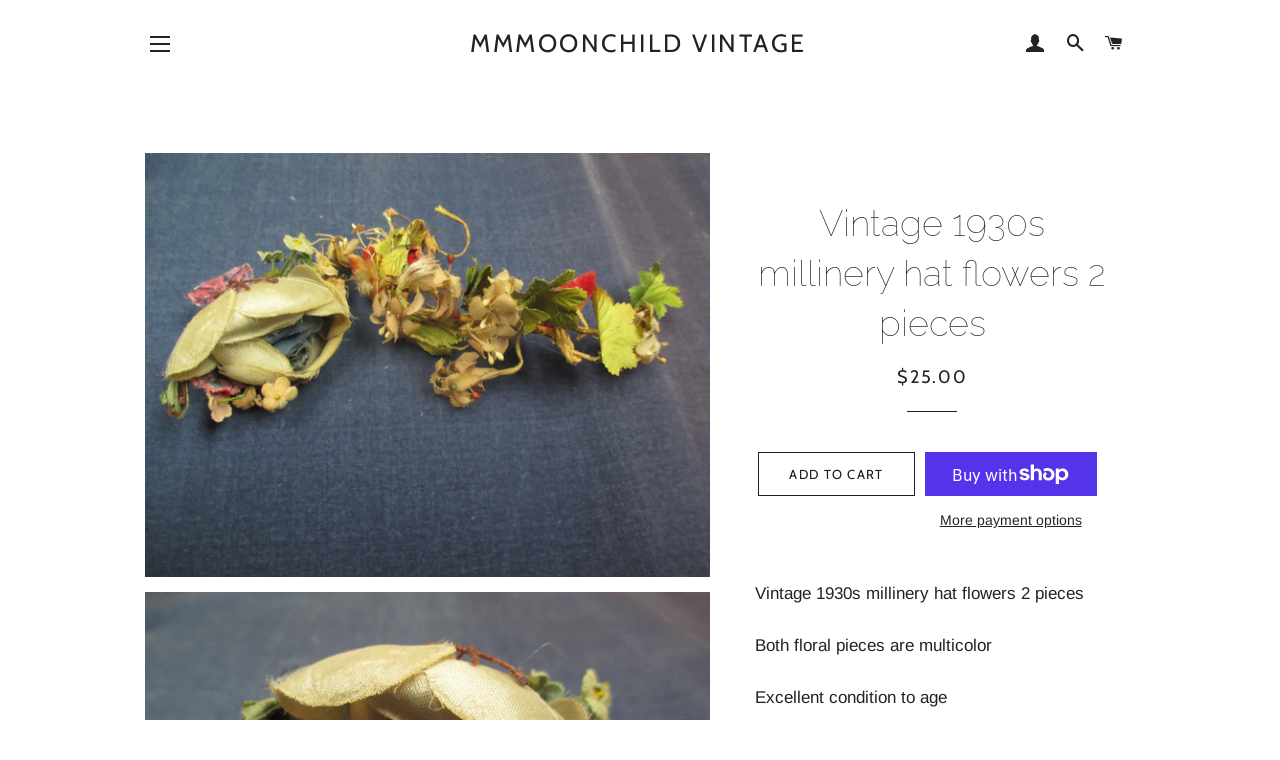

--- FILE ---
content_type: text/html; charset=utf-8
request_url: https://mmmoonchild.com/collections/1930s-vintage/products/vintage-1930s-millinery-hat-flowers-2-pieces
body_size: 24172
content:
<!doctype html>
<!--[if lt IE 7]><html class="no-js lt-ie9 lt-ie8 lt-ie7" lang="en"> <![endif]-->
<!--[if IE 7]><html class="no-js lt-ie9 lt-ie8" lang="en"> <![endif]-->
<!--[if IE 8]><html class="no-js lt-ie9" lang="en"> <![endif]-->
<!--[if IE 9 ]><html class="ie9 no-js"> <![endif]-->
<!--[if (gt IE 9)|!(IE)]><!--> <html class="no-js"> <!--<![endif]-->
<head>

  <!-- Basic page needs ================================================== -->
  <meta charset="utf-8">
  <meta http-equiv="X-UA-Compatible" content="IE=edge,chrome=1">

  

  <!-- Title and description ================================================== -->
  <title>
  Vintage 1930s millinery hat flowers 2 pieces &ndash; mmmoonchild vintage
  </title>

  
  <meta name="description" content="Vintage 1930s millinery hat flowers 2 piecesBoth floral pieces are multicolorExcellent condition to ageFashioned of silk and cottonThe larger piece measures 4 1/2&quot;L and is 1 1/2&quot;WThe smaller piece measures 2&quot; across and is 1&quot;W">
  

  <!-- Helpers ================================================== -->
  <!-- /snippets/social-meta-tags.liquid -->




<meta property="og:site_name" content="mmmoonchild vintage">
<meta property="og:url" content="https://mmmoonchild.com/products/vintage-1930s-millinery-hat-flowers-2-pieces">
<meta property="og:title" content="Vintage 1930s millinery hat flowers 2 pieces">
<meta property="og:type" content="product">
<meta property="og:description" content="Vintage 1930s millinery hat flowers 2 piecesBoth floral pieces are multicolorExcellent condition to ageFashioned of silk and cottonThe larger piece measures 4 1/2&quot;L and is 1 1/2&quot;WThe smaller piece measures 2&quot; across and is 1&quot;W">

  <meta property="og:price:amount" content="25.00">
  <meta property="og:price:currency" content="USD">

<meta property="og:image" content="http://mmmoonchild.com/cdn/shop/products/5da1a123-cd79-5b80-a5dd-89b05320188b_1200x1200.jpg?v=1548204643"><meta property="og:image" content="http://mmmoonchild.com/cdn/shop/products/c984fe96-d979-55ea-929e-bdfe266f7677_1200x1200.jpg?v=1548204643"><meta property="og:image" content="http://mmmoonchild.com/cdn/shop/products/fd6b75e0-2b76-5e6a-967b-fb5bb39d2f34_1200x1200.jpg?v=1548204643">
<meta property="og:image:secure_url" content="https://mmmoonchild.com/cdn/shop/products/5da1a123-cd79-5b80-a5dd-89b05320188b_1200x1200.jpg?v=1548204643"><meta property="og:image:secure_url" content="https://mmmoonchild.com/cdn/shop/products/c984fe96-d979-55ea-929e-bdfe266f7677_1200x1200.jpg?v=1548204643"><meta property="og:image:secure_url" content="https://mmmoonchild.com/cdn/shop/products/fd6b75e0-2b76-5e6a-967b-fb5bb39d2f34_1200x1200.jpg?v=1548204643">


<meta name="twitter:card" content="summary_large_image">
<meta name="twitter:title" content="Vintage 1930s millinery hat flowers 2 pieces">
<meta name="twitter:description" content="Vintage 1930s millinery hat flowers 2 piecesBoth floral pieces are multicolorExcellent condition to ageFashioned of silk and cottonThe larger piece measures 4 1/2&quot;L and is 1 1/2&quot;WThe smaller piece measures 2&quot; across and is 1&quot;W">

  <link rel="canonical" href="https://mmmoonchild.com/products/vintage-1930s-millinery-hat-flowers-2-pieces">
  <meta name="viewport" content="width=device-width,initial-scale=1,shrink-to-fit=no">
  <meta name="theme-color" content="#1c1d1d">

  <!-- CSS ================================================== -->
  <link href="//mmmoonchild.com/cdn/shop/t/3/assets/timber.scss.css?v=38937197141868613631759252123" rel="stylesheet" type="text/css" media="all" />
  <link href="//mmmoonchild.com/cdn/shop/t/3/assets/theme.scss.css?v=179425909843368767791759252123" rel="stylesheet" type="text/css" media="all" />

  <!-- Sections ================================================== -->
  <script>
    window.theme = window.theme || {};
    theme.strings = {
      zoomClose: "Close (Esc)",
      zoomPrev: "Previous (Left arrow key)",
      zoomNext: "Next (Right arrow key)",
      moneyFormat: "${{amount}}",
      addressError: "Error looking up that address",
      addressNoResults: "No results for that address",
      addressQueryLimit: "You have exceeded the Google API usage limit. Consider upgrading to a \u003ca href=\"https:\/\/developers.google.com\/maps\/premium\/usage-limits\"\u003ePremium Plan\u003c\/a\u003e.",
      authError: "There was a problem authenticating your Google Maps account.",
      cartEmpty: "Your cart is currently empty.",
      cartCookie: "Enable cookies to use the shopping cart",
      cartSavings: "I18n Error: Missing interpolation value \"savings\" for \"You're saving {{ savings }}\""
    };
    theme.settings = {
      cartType: "drawer",
      gridType: "collage"
    };
  </script>

  <script src="//mmmoonchild.com/cdn/shop/t/3/assets/jquery-2.2.3.min.js?v=58211863146907186831533673222" type="text/javascript"></script>

  <!--[if (gt IE 9)|!(IE)]><!--><script src="//mmmoonchild.com/cdn/shop/t/3/assets/lazysizes.min.js?v=37531750901115495291533673222" async="async"></script><!--<![endif]-->
  <!--[if lte IE 9]><script src="//mmmoonchild.com/cdn/shop/t/3/assets/lazysizes.min.js?v=37531750901115495291533673222"></script><![endif]-->

  <!--[if (gt IE 9)|!(IE)]><!--><script src="//mmmoonchild.com/cdn/shop/t/3/assets/theme.js?v=29629825821488250381533673229" defer="defer"></script><!--<![endif]-->
  <!--[if lte IE 9]><script src="//mmmoonchild.com/cdn/shop/t/3/assets/theme.js?v=29629825821488250381533673229"></script><![endif]-->

  <!-- Header hook for plugins ================================================== -->
  <script>window.performance && window.performance.mark && window.performance.mark('shopify.content_for_header.start');</script><meta id="shopify-digital-wallet" name="shopify-digital-wallet" content="/1827340400/digital_wallets/dialog">
<meta name="shopify-checkout-api-token" content="c2caa9c93b411c0be260983d2663815e">
<meta id="in-context-paypal-metadata" data-shop-id="1827340400" data-venmo-supported="true" data-environment="production" data-locale="en_US" data-paypal-v4="true" data-currency="USD">
<link rel="alternate" type="application/json+oembed" href="https://mmmoonchild.com/products/vintage-1930s-millinery-hat-flowers-2-pieces.oembed">
<script async="async" src="/checkouts/internal/preloads.js?locale=en-US"></script>
<link rel="preconnect" href="https://shop.app" crossorigin="anonymous">
<script async="async" src="https://shop.app/checkouts/internal/preloads.js?locale=en-US&shop_id=1827340400" crossorigin="anonymous"></script>
<script id="apple-pay-shop-capabilities" type="application/json">{"shopId":1827340400,"countryCode":"US","currencyCode":"USD","merchantCapabilities":["supports3DS"],"merchantId":"gid:\/\/shopify\/Shop\/1827340400","merchantName":"mmmoonchild vintage","requiredBillingContactFields":["postalAddress","email"],"requiredShippingContactFields":["postalAddress","email"],"shippingType":"shipping","supportedNetworks":["visa","masterCard","amex","discover","elo","jcb"],"total":{"type":"pending","label":"mmmoonchild vintage","amount":"1.00"},"shopifyPaymentsEnabled":true,"supportsSubscriptions":true}</script>
<script id="shopify-features" type="application/json">{"accessToken":"c2caa9c93b411c0be260983d2663815e","betas":["rich-media-storefront-analytics"],"domain":"mmmoonchild.com","predictiveSearch":true,"shopId":1827340400,"locale":"en"}</script>
<script>var Shopify = Shopify || {};
Shopify.shop = "mmmoonchild.myshopify.com";
Shopify.locale = "en";
Shopify.currency = {"active":"USD","rate":"1.0"};
Shopify.country = "US";
Shopify.theme = {"name":"Brooklyn","id":32936820848,"schema_name":"Brooklyn","schema_version":"9.1.0","theme_store_id":730,"role":"main"};
Shopify.theme.handle = "null";
Shopify.theme.style = {"id":null,"handle":null};
Shopify.cdnHost = "mmmoonchild.com/cdn";
Shopify.routes = Shopify.routes || {};
Shopify.routes.root = "/";</script>
<script type="module">!function(o){(o.Shopify=o.Shopify||{}).modules=!0}(window);</script>
<script>!function(o){function n(){var o=[];function n(){o.push(Array.prototype.slice.apply(arguments))}return n.q=o,n}var t=o.Shopify=o.Shopify||{};t.loadFeatures=n(),t.autoloadFeatures=n()}(window);</script>
<script>
  window.ShopifyPay = window.ShopifyPay || {};
  window.ShopifyPay.apiHost = "shop.app\/pay";
  window.ShopifyPay.redirectState = null;
</script>
<script id="shop-js-analytics" type="application/json">{"pageType":"product"}</script>
<script defer="defer" async type="module" src="//mmmoonchild.com/cdn/shopifycloud/shop-js/modules/v2/client.init-shop-cart-sync_BApSsMSl.en.esm.js"></script>
<script defer="defer" async type="module" src="//mmmoonchild.com/cdn/shopifycloud/shop-js/modules/v2/chunk.common_CBoos6YZ.esm.js"></script>
<script type="module">
  await import("//mmmoonchild.com/cdn/shopifycloud/shop-js/modules/v2/client.init-shop-cart-sync_BApSsMSl.en.esm.js");
await import("//mmmoonchild.com/cdn/shopifycloud/shop-js/modules/v2/chunk.common_CBoos6YZ.esm.js");

  window.Shopify.SignInWithShop?.initShopCartSync?.({"fedCMEnabled":true,"windoidEnabled":true});

</script>
<script>
  window.Shopify = window.Shopify || {};
  if (!window.Shopify.featureAssets) window.Shopify.featureAssets = {};
  window.Shopify.featureAssets['shop-js'] = {"shop-cart-sync":["modules/v2/client.shop-cart-sync_DJczDl9f.en.esm.js","modules/v2/chunk.common_CBoos6YZ.esm.js"],"init-fed-cm":["modules/v2/client.init-fed-cm_BzwGC0Wi.en.esm.js","modules/v2/chunk.common_CBoos6YZ.esm.js"],"init-windoid":["modules/v2/client.init-windoid_BS26ThXS.en.esm.js","modules/v2/chunk.common_CBoos6YZ.esm.js"],"shop-cash-offers":["modules/v2/client.shop-cash-offers_DthCPNIO.en.esm.js","modules/v2/chunk.common_CBoos6YZ.esm.js","modules/v2/chunk.modal_Bu1hFZFC.esm.js"],"shop-button":["modules/v2/client.shop-button_D_JX508o.en.esm.js","modules/v2/chunk.common_CBoos6YZ.esm.js"],"init-shop-email-lookup-coordinator":["modules/v2/client.init-shop-email-lookup-coordinator_DFwWcvrS.en.esm.js","modules/v2/chunk.common_CBoos6YZ.esm.js"],"shop-toast-manager":["modules/v2/client.shop-toast-manager_tEhgP2F9.en.esm.js","modules/v2/chunk.common_CBoos6YZ.esm.js"],"shop-login-button":["modules/v2/client.shop-login-button_DwLgFT0K.en.esm.js","modules/v2/chunk.common_CBoos6YZ.esm.js","modules/v2/chunk.modal_Bu1hFZFC.esm.js"],"avatar":["modules/v2/client.avatar_BTnouDA3.en.esm.js"],"init-shop-cart-sync":["modules/v2/client.init-shop-cart-sync_BApSsMSl.en.esm.js","modules/v2/chunk.common_CBoos6YZ.esm.js"],"pay-button":["modules/v2/client.pay-button_BuNmcIr_.en.esm.js","modules/v2/chunk.common_CBoos6YZ.esm.js"],"init-shop-for-new-customer-accounts":["modules/v2/client.init-shop-for-new-customer-accounts_DrjXSI53.en.esm.js","modules/v2/client.shop-login-button_DwLgFT0K.en.esm.js","modules/v2/chunk.common_CBoos6YZ.esm.js","modules/v2/chunk.modal_Bu1hFZFC.esm.js"],"init-customer-accounts-sign-up":["modules/v2/client.init-customer-accounts-sign-up_TlVCiykN.en.esm.js","modules/v2/client.shop-login-button_DwLgFT0K.en.esm.js","modules/v2/chunk.common_CBoos6YZ.esm.js","modules/v2/chunk.modal_Bu1hFZFC.esm.js"],"shop-follow-button":["modules/v2/client.shop-follow-button_C5D3XtBb.en.esm.js","modules/v2/chunk.common_CBoos6YZ.esm.js","modules/v2/chunk.modal_Bu1hFZFC.esm.js"],"checkout-modal":["modules/v2/client.checkout-modal_8TC_1FUY.en.esm.js","modules/v2/chunk.common_CBoos6YZ.esm.js","modules/v2/chunk.modal_Bu1hFZFC.esm.js"],"init-customer-accounts":["modules/v2/client.init-customer-accounts_C0Oh2ljF.en.esm.js","modules/v2/client.shop-login-button_DwLgFT0K.en.esm.js","modules/v2/chunk.common_CBoos6YZ.esm.js","modules/v2/chunk.modal_Bu1hFZFC.esm.js"],"lead-capture":["modules/v2/client.lead-capture_Cq0gfm7I.en.esm.js","modules/v2/chunk.common_CBoos6YZ.esm.js","modules/v2/chunk.modal_Bu1hFZFC.esm.js"],"shop-login":["modules/v2/client.shop-login_BmtnoEUo.en.esm.js","modules/v2/chunk.common_CBoos6YZ.esm.js","modules/v2/chunk.modal_Bu1hFZFC.esm.js"],"payment-terms":["modules/v2/client.payment-terms_BHOWV7U_.en.esm.js","modules/v2/chunk.common_CBoos6YZ.esm.js","modules/v2/chunk.modal_Bu1hFZFC.esm.js"]};
</script>
<script>(function() {
  var isLoaded = false;
  function asyncLoad() {
    if (isLoaded) return;
    isLoaded = true;
    var urls = ["https:\/\/chimpstatic.com\/mcjs-connected\/js\/users\/40699a3e2338316a6b6cfbcb7\/75005d4748c6cf0f47229c7ef.js?shop=mmmoonchild.myshopify.com"];
    for (var i = 0; i < urls.length; i++) {
      var s = document.createElement('script');
      s.type = 'text/javascript';
      s.async = true;
      s.src = urls[i];
      var x = document.getElementsByTagName('script')[0];
      x.parentNode.insertBefore(s, x);
    }
  };
  if(window.attachEvent) {
    window.attachEvent('onload', asyncLoad);
  } else {
    window.addEventListener('load', asyncLoad, false);
  }
})();</script>
<script id="__st">var __st={"a":1827340400,"offset":-18000,"reqid":"912f144c-3fd7-48dc-9c0a-ac28ee0a72dc-1768859473","pageurl":"mmmoonchild.com\/collections\/1930s-vintage\/products\/vintage-1930s-millinery-hat-flowers-2-pieces","u":"45aa1ba69130","p":"product","rtyp":"product","rid":2541089783889};</script>
<script>window.ShopifyPaypalV4VisibilityTracking = true;</script>
<script id="captcha-bootstrap">!function(){'use strict';const t='contact',e='account',n='new_comment',o=[[t,t],['blogs',n],['comments',n],[t,'customer']],c=[[e,'customer_login'],[e,'guest_login'],[e,'recover_customer_password'],[e,'create_customer']],r=t=>t.map((([t,e])=>`form[action*='/${t}']:not([data-nocaptcha='true']) input[name='form_type'][value='${e}']`)).join(','),a=t=>()=>t?[...document.querySelectorAll(t)].map((t=>t.form)):[];function s(){const t=[...o],e=r(t);return a(e)}const i='password',u='form_key',d=['recaptcha-v3-token','g-recaptcha-response','h-captcha-response',i],f=()=>{try{return window.sessionStorage}catch{return}},m='__shopify_v',_=t=>t.elements[u];function p(t,e,n=!1){try{const o=window.sessionStorage,c=JSON.parse(o.getItem(e)),{data:r}=function(t){const{data:e,action:n}=t;return t[m]||n?{data:e,action:n}:{data:t,action:n}}(c);for(const[e,n]of Object.entries(r))t.elements[e]&&(t.elements[e].value=n);n&&o.removeItem(e)}catch(o){console.error('form repopulation failed',{error:o})}}const l='form_type',E='cptcha';function T(t){t.dataset[E]=!0}const w=window,h=w.document,L='Shopify',v='ce_forms',y='captcha';let A=!1;((t,e)=>{const n=(g='f06e6c50-85a8-45c8-87d0-21a2b65856fe',I='https://cdn.shopify.com/shopifycloud/storefront-forms-hcaptcha/ce_storefront_forms_captcha_hcaptcha.v1.5.2.iife.js',D={infoText:'Protected by hCaptcha',privacyText:'Privacy',termsText:'Terms'},(t,e,n)=>{const o=w[L][v],c=o.bindForm;if(c)return c(t,g,e,D).then(n);var r;o.q.push([[t,g,e,D],n]),r=I,A||(h.body.append(Object.assign(h.createElement('script'),{id:'captcha-provider',async:!0,src:r})),A=!0)});var g,I,D;w[L]=w[L]||{},w[L][v]=w[L][v]||{},w[L][v].q=[],w[L][y]=w[L][y]||{},w[L][y].protect=function(t,e){n(t,void 0,e),T(t)},Object.freeze(w[L][y]),function(t,e,n,w,h,L){const[v,y,A,g]=function(t,e,n){const i=e?o:[],u=t?c:[],d=[...i,...u],f=r(d),m=r(i),_=r(d.filter((([t,e])=>n.includes(e))));return[a(f),a(m),a(_),s()]}(w,h,L),I=t=>{const e=t.target;return e instanceof HTMLFormElement?e:e&&e.form},D=t=>v().includes(t);t.addEventListener('submit',(t=>{const e=I(t);if(!e)return;const n=D(e)&&!e.dataset.hcaptchaBound&&!e.dataset.recaptchaBound,o=_(e),c=g().includes(e)&&(!o||!o.value);(n||c)&&t.preventDefault(),c&&!n&&(function(t){try{if(!f())return;!function(t){const e=f();if(!e)return;const n=_(t);if(!n)return;const o=n.value;o&&e.removeItem(o)}(t);const e=Array.from(Array(32),(()=>Math.random().toString(36)[2])).join('');!function(t,e){_(t)||t.append(Object.assign(document.createElement('input'),{type:'hidden',name:u})),t.elements[u].value=e}(t,e),function(t,e){const n=f();if(!n)return;const o=[...t.querySelectorAll(`input[type='${i}']`)].map((({name:t})=>t)),c=[...d,...o],r={};for(const[a,s]of new FormData(t).entries())c.includes(a)||(r[a]=s);n.setItem(e,JSON.stringify({[m]:1,action:t.action,data:r}))}(t,e)}catch(e){console.error('failed to persist form',e)}}(e),e.submit())}));const S=(t,e)=>{t&&!t.dataset[E]&&(n(t,e.some((e=>e===t))),T(t))};for(const o of['focusin','change'])t.addEventListener(o,(t=>{const e=I(t);D(e)&&S(e,y())}));const B=e.get('form_key'),M=e.get(l),P=B&&M;t.addEventListener('DOMContentLoaded',(()=>{const t=y();if(P)for(const e of t)e.elements[l].value===M&&p(e,B);[...new Set([...A(),...v().filter((t=>'true'===t.dataset.shopifyCaptcha))])].forEach((e=>S(e,t)))}))}(h,new URLSearchParams(w.location.search),n,t,e,['guest_login'])})(!0,!0)}();</script>
<script integrity="sha256-4kQ18oKyAcykRKYeNunJcIwy7WH5gtpwJnB7kiuLZ1E=" data-source-attribution="shopify.loadfeatures" defer="defer" src="//mmmoonchild.com/cdn/shopifycloud/storefront/assets/storefront/load_feature-a0a9edcb.js" crossorigin="anonymous"></script>
<script crossorigin="anonymous" defer="defer" src="//mmmoonchild.com/cdn/shopifycloud/storefront/assets/shopify_pay/storefront-65b4c6d7.js?v=20250812"></script>
<script data-source-attribution="shopify.dynamic_checkout.dynamic.init">var Shopify=Shopify||{};Shopify.PaymentButton=Shopify.PaymentButton||{isStorefrontPortableWallets:!0,init:function(){window.Shopify.PaymentButton.init=function(){};var t=document.createElement("script");t.src="https://mmmoonchild.com/cdn/shopifycloud/portable-wallets/latest/portable-wallets.en.js",t.type="module",document.head.appendChild(t)}};
</script>
<script data-source-attribution="shopify.dynamic_checkout.buyer_consent">
  function portableWalletsHideBuyerConsent(e){var t=document.getElementById("shopify-buyer-consent"),n=document.getElementById("shopify-subscription-policy-button");t&&n&&(t.classList.add("hidden"),t.setAttribute("aria-hidden","true"),n.removeEventListener("click",e))}function portableWalletsShowBuyerConsent(e){var t=document.getElementById("shopify-buyer-consent"),n=document.getElementById("shopify-subscription-policy-button");t&&n&&(t.classList.remove("hidden"),t.removeAttribute("aria-hidden"),n.addEventListener("click",e))}window.Shopify?.PaymentButton&&(window.Shopify.PaymentButton.hideBuyerConsent=portableWalletsHideBuyerConsent,window.Shopify.PaymentButton.showBuyerConsent=portableWalletsShowBuyerConsent);
</script>
<script>
  function portableWalletsCleanup(e){e&&e.src&&console.error("Failed to load portable wallets script "+e.src);var t=document.querySelectorAll("shopify-accelerated-checkout .shopify-payment-button__skeleton, shopify-accelerated-checkout-cart .wallet-cart-button__skeleton"),e=document.getElementById("shopify-buyer-consent");for(let e=0;e<t.length;e++)t[e].remove();e&&e.remove()}function portableWalletsNotLoadedAsModule(e){e instanceof ErrorEvent&&"string"==typeof e.message&&e.message.includes("import.meta")&&"string"==typeof e.filename&&e.filename.includes("portable-wallets")&&(window.removeEventListener("error",portableWalletsNotLoadedAsModule),window.Shopify.PaymentButton.failedToLoad=e,"loading"===document.readyState?document.addEventListener("DOMContentLoaded",window.Shopify.PaymentButton.init):window.Shopify.PaymentButton.init())}window.addEventListener("error",portableWalletsNotLoadedAsModule);
</script>

<script type="module" src="https://mmmoonchild.com/cdn/shopifycloud/portable-wallets/latest/portable-wallets.en.js" onError="portableWalletsCleanup(this)" crossorigin="anonymous"></script>
<script nomodule>
  document.addEventListener("DOMContentLoaded", portableWalletsCleanup);
</script>

<link id="shopify-accelerated-checkout-styles" rel="stylesheet" media="screen" href="https://mmmoonchild.com/cdn/shopifycloud/portable-wallets/latest/accelerated-checkout-backwards-compat.css" crossorigin="anonymous">
<style id="shopify-accelerated-checkout-cart">
        #shopify-buyer-consent {
  margin-top: 1em;
  display: inline-block;
  width: 100%;
}

#shopify-buyer-consent.hidden {
  display: none;
}

#shopify-subscription-policy-button {
  background: none;
  border: none;
  padding: 0;
  text-decoration: underline;
  font-size: inherit;
  cursor: pointer;
}

#shopify-subscription-policy-button::before {
  box-shadow: none;
}

      </style>

<script>window.performance && window.performance.mark && window.performance.mark('shopify.content_for_header.end');</script>
  <!-- /snippets/oldIE-js.liquid -->

<!--[if lt IE 9]>
<script src="//cdnjs.cloudflare.com/ajax/libs/html5shiv/3.7.2/html5shiv.min.js" type="text/javascript"></script>
<![endif]-->


<!--[if (lte IE 9) ]><script src="//mmmoonchild.com/cdn/shop/t/3/assets/match-media.min.js?v=159635276924582161481533673222" type="text/javascript"></script><![endif]-->


  <script src="//mmmoonchild.com/cdn/shop/t/3/assets/modernizr.min.js?v=21391054748206432451533673222" type="text/javascript"></script>

  
  
<meta name="p:domain_verify" content="3e912b0009a94a6bc1d84414a44ff9a2"/>
<link href="https://monorail-edge.shopifysvc.com" rel="dns-prefetch">
<script>(function(){if ("sendBeacon" in navigator && "performance" in window) {try {var session_token_from_headers = performance.getEntriesByType('navigation')[0].serverTiming.find(x => x.name == '_s').description;} catch {var session_token_from_headers = undefined;}var session_cookie_matches = document.cookie.match(/_shopify_s=([^;]*)/);var session_token_from_cookie = session_cookie_matches && session_cookie_matches.length === 2 ? session_cookie_matches[1] : "";var session_token = session_token_from_headers || session_token_from_cookie || "";function handle_abandonment_event(e) {var entries = performance.getEntries().filter(function(entry) {return /monorail-edge.shopifysvc.com/.test(entry.name);});if (!window.abandonment_tracked && entries.length === 0) {window.abandonment_tracked = true;var currentMs = Date.now();var navigation_start = performance.timing.navigationStart;var payload = {shop_id: 1827340400,url: window.location.href,navigation_start,duration: currentMs - navigation_start,session_token,page_type: "product"};window.navigator.sendBeacon("https://monorail-edge.shopifysvc.com/v1/produce", JSON.stringify({schema_id: "online_store_buyer_site_abandonment/1.1",payload: payload,metadata: {event_created_at_ms: currentMs,event_sent_at_ms: currentMs}}));}}window.addEventListener('pagehide', handle_abandonment_event);}}());</script>
<script id="web-pixels-manager-setup">(function e(e,d,r,n,o){if(void 0===o&&(o={}),!Boolean(null===(a=null===(i=window.Shopify)||void 0===i?void 0:i.analytics)||void 0===a?void 0:a.replayQueue)){var i,a;window.Shopify=window.Shopify||{};var t=window.Shopify;t.analytics=t.analytics||{};var s=t.analytics;s.replayQueue=[],s.publish=function(e,d,r){return s.replayQueue.push([e,d,r]),!0};try{self.performance.mark("wpm:start")}catch(e){}var l=function(){var e={modern:/Edge?\/(1{2}[4-9]|1[2-9]\d|[2-9]\d{2}|\d{4,})\.\d+(\.\d+|)|Firefox\/(1{2}[4-9]|1[2-9]\d|[2-9]\d{2}|\d{4,})\.\d+(\.\d+|)|Chrom(ium|e)\/(9{2}|\d{3,})\.\d+(\.\d+|)|(Maci|X1{2}).+ Version\/(15\.\d+|(1[6-9]|[2-9]\d|\d{3,})\.\d+)([,.]\d+|)( \(\w+\)|)( Mobile\/\w+|) Safari\/|Chrome.+OPR\/(9{2}|\d{3,})\.\d+\.\d+|(CPU[ +]OS|iPhone[ +]OS|CPU[ +]iPhone|CPU IPhone OS|CPU iPad OS)[ +]+(15[._]\d+|(1[6-9]|[2-9]\d|\d{3,})[._]\d+)([._]\d+|)|Android:?[ /-](13[3-9]|1[4-9]\d|[2-9]\d{2}|\d{4,})(\.\d+|)(\.\d+|)|Android.+Firefox\/(13[5-9]|1[4-9]\d|[2-9]\d{2}|\d{4,})\.\d+(\.\d+|)|Android.+Chrom(ium|e)\/(13[3-9]|1[4-9]\d|[2-9]\d{2}|\d{4,})\.\d+(\.\d+|)|SamsungBrowser\/([2-9]\d|\d{3,})\.\d+/,legacy:/Edge?\/(1[6-9]|[2-9]\d|\d{3,})\.\d+(\.\d+|)|Firefox\/(5[4-9]|[6-9]\d|\d{3,})\.\d+(\.\d+|)|Chrom(ium|e)\/(5[1-9]|[6-9]\d|\d{3,})\.\d+(\.\d+|)([\d.]+$|.*Safari\/(?![\d.]+ Edge\/[\d.]+$))|(Maci|X1{2}).+ Version\/(10\.\d+|(1[1-9]|[2-9]\d|\d{3,})\.\d+)([,.]\d+|)( \(\w+\)|)( Mobile\/\w+|) Safari\/|Chrome.+OPR\/(3[89]|[4-9]\d|\d{3,})\.\d+\.\d+|(CPU[ +]OS|iPhone[ +]OS|CPU[ +]iPhone|CPU IPhone OS|CPU iPad OS)[ +]+(10[._]\d+|(1[1-9]|[2-9]\d|\d{3,})[._]\d+)([._]\d+|)|Android:?[ /-](13[3-9]|1[4-9]\d|[2-9]\d{2}|\d{4,})(\.\d+|)(\.\d+|)|Mobile Safari.+OPR\/([89]\d|\d{3,})\.\d+\.\d+|Android.+Firefox\/(13[5-9]|1[4-9]\d|[2-9]\d{2}|\d{4,})\.\d+(\.\d+|)|Android.+Chrom(ium|e)\/(13[3-9]|1[4-9]\d|[2-9]\d{2}|\d{4,})\.\d+(\.\d+|)|Android.+(UC? ?Browser|UCWEB|U3)[ /]?(15\.([5-9]|\d{2,})|(1[6-9]|[2-9]\d|\d{3,})\.\d+)\.\d+|SamsungBrowser\/(5\.\d+|([6-9]|\d{2,})\.\d+)|Android.+MQ{2}Browser\/(14(\.(9|\d{2,})|)|(1[5-9]|[2-9]\d|\d{3,})(\.\d+|))(\.\d+|)|K[Aa][Ii]OS\/(3\.\d+|([4-9]|\d{2,})\.\d+)(\.\d+|)/},d=e.modern,r=e.legacy,n=navigator.userAgent;return n.match(d)?"modern":n.match(r)?"legacy":"unknown"}(),u="modern"===l?"modern":"legacy",c=(null!=n?n:{modern:"",legacy:""})[u],f=function(e){return[e.baseUrl,"/wpm","/b",e.hashVersion,"modern"===e.buildTarget?"m":"l",".js"].join("")}({baseUrl:d,hashVersion:r,buildTarget:u}),m=function(e){var d=e.version,r=e.bundleTarget,n=e.surface,o=e.pageUrl,i=e.monorailEndpoint;return{emit:function(e){var a=e.status,t=e.errorMsg,s=(new Date).getTime(),l=JSON.stringify({metadata:{event_sent_at_ms:s},events:[{schema_id:"web_pixels_manager_load/3.1",payload:{version:d,bundle_target:r,page_url:o,status:a,surface:n,error_msg:t},metadata:{event_created_at_ms:s}}]});if(!i)return console&&console.warn&&console.warn("[Web Pixels Manager] No Monorail endpoint provided, skipping logging."),!1;try{return self.navigator.sendBeacon.bind(self.navigator)(i,l)}catch(e){}var u=new XMLHttpRequest;try{return u.open("POST",i,!0),u.setRequestHeader("Content-Type","text/plain"),u.send(l),!0}catch(e){return console&&console.warn&&console.warn("[Web Pixels Manager] Got an unhandled error while logging to Monorail."),!1}}}}({version:r,bundleTarget:l,surface:e.surface,pageUrl:self.location.href,monorailEndpoint:e.monorailEndpoint});try{o.browserTarget=l,function(e){var d=e.src,r=e.async,n=void 0===r||r,o=e.onload,i=e.onerror,a=e.sri,t=e.scriptDataAttributes,s=void 0===t?{}:t,l=document.createElement("script"),u=document.querySelector("head"),c=document.querySelector("body");if(l.async=n,l.src=d,a&&(l.integrity=a,l.crossOrigin="anonymous"),s)for(var f in s)if(Object.prototype.hasOwnProperty.call(s,f))try{l.dataset[f]=s[f]}catch(e){}if(o&&l.addEventListener("load",o),i&&l.addEventListener("error",i),u)u.appendChild(l);else{if(!c)throw new Error("Did not find a head or body element to append the script");c.appendChild(l)}}({src:f,async:!0,onload:function(){if(!function(){var e,d;return Boolean(null===(d=null===(e=window.Shopify)||void 0===e?void 0:e.analytics)||void 0===d?void 0:d.initialized)}()){var d=window.webPixelsManager.init(e)||void 0;if(d){var r=window.Shopify.analytics;r.replayQueue.forEach((function(e){var r=e[0],n=e[1],o=e[2];d.publishCustomEvent(r,n,o)})),r.replayQueue=[],r.publish=d.publishCustomEvent,r.visitor=d.visitor,r.initialized=!0}}},onerror:function(){return m.emit({status:"failed",errorMsg:"".concat(f," has failed to load")})},sri:function(e){var d=/^sha384-[A-Za-z0-9+/=]+$/;return"string"==typeof e&&d.test(e)}(c)?c:"",scriptDataAttributes:o}),m.emit({status:"loading"})}catch(e){m.emit({status:"failed",errorMsg:(null==e?void 0:e.message)||"Unknown error"})}}})({shopId: 1827340400,storefrontBaseUrl: "https://mmmoonchild.com",extensionsBaseUrl: "https://extensions.shopifycdn.com/cdn/shopifycloud/web-pixels-manager",monorailEndpoint: "https://monorail-edge.shopifysvc.com/unstable/produce_batch",surface: "storefront-renderer",enabledBetaFlags: ["2dca8a86"],webPixelsConfigList: [{"id":"92340305","configuration":"{\"pixel_id\":\"329136341301945\",\"pixel_type\":\"facebook_pixel\",\"metaapp_system_user_token\":\"-\"}","eventPayloadVersion":"v1","runtimeContext":"OPEN","scriptVersion":"ca16bc87fe92b6042fbaa3acc2fbdaa6","type":"APP","apiClientId":2329312,"privacyPurposes":["ANALYTICS","MARKETING","SALE_OF_DATA"],"dataSharingAdjustments":{"protectedCustomerApprovalScopes":["read_customer_address","read_customer_email","read_customer_name","read_customer_personal_data","read_customer_phone"]}},{"id":"55836753","configuration":"{\"tagID\":\"2614310275325\"}","eventPayloadVersion":"v1","runtimeContext":"STRICT","scriptVersion":"18031546ee651571ed29edbe71a3550b","type":"APP","apiClientId":3009811,"privacyPurposes":["ANALYTICS","MARKETING","SALE_OF_DATA"],"dataSharingAdjustments":{"protectedCustomerApprovalScopes":["read_customer_address","read_customer_email","read_customer_name","read_customer_personal_data","read_customer_phone"]}},{"id":"shopify-app-pixel","configuration":"{}","eventPayloadVersion":"v1","runtimeContext":"STRICT","scriptVersion":"0450","apiClientId":"shopify-pixel","type":"APP","privacyPurposes":["ANALYTICS","MARKETING"]},{"id":"shopify-custom-pixel","eventPayloadVersion":"v1","runtimeContext":"LAX","scriptVersion":"0450","apiClientId":"shopify-pixel","type":"CUSTOM","privacyPurposes":["ANALYTICS","MARKETING"]}],isMerchantRequest: false,initData: {"shop":{"name":"mmmoonchild vintage","paymentSettings":{"currencyCode":"USD"},"myshopifyDomain":"mmmoonchild.myshopify.com","countryCode":"US","storefrontUrl":"https:\/\/mmmoonchild.com"},"customer":null,"cart":null,"checkout":null,"productVariants":[{"price":{"amount":25.0,"currencyCode":"USD"},"product":{"title":"Vintage 1930s millinery hat flowers 2 pieces","vendor":"mmmoonchild vintage","id":"2541089783889","untranslatedTitle":"Vintage 1930s millinery hat flowers 2 pieces","url":"\/products\/vintage-1930s-millinery-hat-flowers-2-pieces","type":"vintage millinery flower"},"id":"21615130411089","image":{"src":"\/\/mmmoonchild.com\/cdn\/shop\/products\/5da1a123-cd79-5b80-a5dd-89b05320188b.jpg?v=1548204643"},"sku":"7164","title":"Default Title","untranslatedTitle":"Default Title"}],"purchasingCompany":null},},"https://mmmoonchild.com/cdn","fcfee988w5aeb613cpc8e4bc33m6693e112",{"modern":"","legacy":""},{"shopId":"1827340400","storefrontBaseUrl":"https:\/\/mmmoonchild.com","extensionBaseUrl":"https:\/\/extensions.shopifycdn.com\/cdn\/shopifycloud\/web-pixels-manager","surface":"storefront-renderer","enabledBetaFlags":"[\"2dca8a86\"]","isMerchantRequest":"false","hashVersion":"fcfee988w5aeb613cpc8e4bc33m6693e112","publish":"custom","events":"[[\"page_viewed\",{}],[\"product_viewed\",{\"productVariant\":{\"price\":{\"amount\":25.0,\"currencyCode\":\"USD\"},\"product\":{\"title\":\"Vintage 1930s millinery hat flowers 2 pieces\",\"vendor\":\"mmmoonchild vintage\",\"id\":\"2541089783889\",\"untranslatedTitle\":\"Vintage 1930s millinery hat flowers 2 pieces\",\"url\":\"\/products\/vintage-1930s-millinery-hat-flowers-2-pieces\",\"type\":\"vintage millinery flower\"},\"id\":\"21615130411089\",\"image\":{\"src\":\"\/\/mmmoonchild.com\/cdn\/shop\/products\/5da1a123-cd79-5b80-a5dd-89b05320188b.jpg?v=1548204643\"},\"sku\":\"7164\",\"title\":\"Default Title\",\"untranslatedTitle\":\"Default Title\"}}]]"});</script><script>
  window.ShopifyAnalytics = window.ShopifyAnalytics || {};
  window.ShopifyAnalytics.meta = window.ShopifyAnalytics.meta || {};
  window.ShopifyAnalytics.meta.currency = 'USD';
  var meta = {"product":{"id":2541089783889,"gid":"gid:\/\/shopify\/Product\/2541089783889","vendor":"mmmoonchild vintage","type":"vintage millinery flower","handle":"vintage-1930s-millinery-hat-flowers-2-pieces","variants":[{"id":21615130411089,"price":2500,"name":"Vintage 1930s millinery hat flowers 2 pieces","public_title":null,"sku":"7164"}],"remote":false},"page":{"pageType":"product","resourceType":"product","resourceId":2541089783889,"requestId":"912f144c-3fd7-48dc-9c0a-ac28ee0a72dc-1768859473"}};
  for (var attr in meta) {
    window.ShopifyAnalytics.meta[attr] = meta[attr];
  }
</script>
<script class="analytics">
  (function () {
    var customDocumentWrite = function(content) {
      var jquery = null;

      if (window.jQuery) {
        jquery = window.jQuery;
      } else if (window.Checkout && window.Checkout.$) {
        jquery = window.Checkout.$;
      }

      if (jquery) {
        jquery('body').append(content);
      }
    };

    var hasLoggedConversion = function(token) {
      if (token) {
        return document.cookie.indexOf('loggedConversion=' + token) !== -1;
      }
      return false;
    }

    var setCookieIfConversion = function(token) {
      if (token) {
        var twoMonthsFromNow = new Date(Date.now());
        twoMonthsFromNow.setMonth(twoMonthsFromNow.getMonth() + 2);

        document.cookie = 'loggedConversion=' + token + '; expires=' + twoMonthsFromNow;
      }
    }

    var trekkie = window.ShopifyAnalytics.lib = window.trekkie = window.trekkie || [];
    if (trekkie.integrations) {
      return;
    }
    trekkie.methods = [
      'identify',
      'page',
      'ready',
      'track',
      'trackForm',
      'trackLink'
    ];
    trekkie.factory = function(method) {
      return function() {
        var args = Array.prototype.slice.call(arguments);
        args.unshift(method);
        trekkie.push(args);
        return trekkie;
      };
    };
    for (var i = 0; i < trekkie.methods.length; i++) {
      var key = trekkie.methods[i];
      trekkie[key] = trekkie.factory(key);
    }
    trekkie.load = function(config) {
      trekkie.config = config || {};
      trekkie.config.initialDocumentCookie = document.cookie;
      var first = document.getElementsByTagName('script')[0];
      var script = document.createElement('script');
      script.type = 'text/javascript';
      script.onerror = function(e) {
        var scriptFallback = document.createElement('script');
        scriptFallback.type = 'text/javascript';
        scriptFallback.onerror = function(error) {
                var Monorail = {
      produce: function produce(monorailDomain, schemaId, payload) {
        var currentMs = new Date().getTime();
        var event = {
          schema_id: schemaId,
          payload: payload,
          metadata: {
            event_created_at_ms: currentMs,
            event_sent_at_ms: currentMs
          }
        };
        return Monorail.sendRequest("https://" + monorailDomain + "/v1/produce", JSON.stringify(event));
      },
      sendRequest: function sendRequest(endpointUrl, payload) {
        // Try the sendBeacon API
        if (window && window.navigator && typeof window.navigator.sendBeacon === 'function' && typeof window.Blob === 'function' && !Monorail.isIos12()) {
          var blobData = new window.Blob([payload], {
            type: 'text/plain'
          });

          if (window.navigator.sendBeacon(endpointUrl, blobData)) {
            return true;
          } // sendBeacon was not successful

        } // XHR beacon

        var xhr = new XMLHttpRequest();

        try {
          xhr.open('POST', endpointUrl);
          xhr.setRequestHeader('Content-Type', 'text/plain');
          xhr.send(payload);
        } catch (e) {
          console.log(e);
        }

        return false;
      },
      isIos12: function isIos12() {
        return window.navigator.userAgent.lastIndexOf('iPhone; CPU iPhone OS 12_') !== -1 || window.navigator.userAgent.lastIndexOf('iPad; CPU OS 12_') !== -1;
      }
    };
    Monorail.produce('monorail-edge.shopifysvc.com',
      'trekkie_storefront_load_errors/1.1',
      {shop_id: 1827340400,
      theme_id: 32936820848,
      app_name: "storefront",
      context_url: window.location.href,
      source_url: "//mmmoonchild.com/cdn/s/trekkie.storefront.cd680fe47e6c39ca5d5df5f0a32d569bc48c0f27.min.js"});

        };
        scriptFallback.async = true;
        scriptFallback.src = '//mmmoonchild.com/cdn/s/trekkie.storefront.cd680fe47e6c39ca5d5df5f0a32d569bc48c0f27.min.js';
        first.parentNode.insertBefore(scriptFallback, first);
      };
      script.async = true;
      script.src = '//mmmoonchild.com/cdn/s/trekkie.storefront.cd680fe47e6c39ca5d5df5f0a32d569bc48c0f27.min.js';
      first.parentNode.insertBefore(script, first);
    };
    trekkie.load(
      {"Trekkie":{"appName":"storefront","development":false,"defaultAttributes":{"shopId":1827340400,"isMerchantRequest":null,"themeId":32936820848,"themeCityHash":"654647602029035136","contentLanguage":"en","currency":"USD","eventMetadataId":"88286477-526b-476a-a61f-969ad7df7375"},"isServerSideCookieWritingEnabled":true,"monorailRegion":"shop_domain","enabledBetaFlags":["65f19447"]},"Session Attribution":{},"S2S":{"facebookCapiEnabled":true,"source":"trekkie-storefront-renderer","apiClientId":580111}}
    );

    var loaded = false;
    trekkie.ready(function() {
      if (loaded) return;
      loaded = true;

      window.ShopifyAnalytics.lib = window.trekkie;

      var originalDocumentWrite = document.write;
      document.write = customDocumentWrite;
      try { window.ShopifyAnalytics.merchantGoogleAnalytics.call(this); } catch(error) {};
      document.write = originalDocumentWrite;

      window.ShopifyAnalytics.lib.page(null,{"pageType":"product","resourceType":"product","resourceId":2541089783889,"requestId":"912f144c-3fd7-48dc-9c0a-ac28ee0a72dc-1768859473","shopifyEmitted":true});

      var match = window.location.pathname.match(/checkouts\/(.+)\/(thank_you|post_purchase)/)
      var token = match? match[1]: undefined;
      if (!hasLoggedConversion(token)) {
        setCookieIfConversion(token);
        window.ShopifyAnalytics.lib.track("Viewed Product",{"currency":"USD","variantId":21615130411089,"productId":2541089783889,"productGid":"gid:\/\/shopify\/Product\/2541089783889","name":"Vintage 1930s millinery hat flowers 2 pieces","price":"25.00","sku":"7164","brand":"mmmoonchild vintage","variant":null,"category":"vintage millinery flower","nonInteraction":true,"remote":false},undefined,undefined,{"shopifyEmitted":true});
      window.ShopifyAnalytics.lib.track("monorail:\/\/trekkie_storefront_viewed_product\/1.1",{"currency":"USD","variantId":21615130411089,"productId":2541089783889,"productGid":"gid:\/\/shopify\/Product\/2541089783889","name":"Vintage 1930s millinery hat flowers 2 pieces","price":"25.00","sku":"7164","brand":"mmmoonchild vintage","variant":null,"category":"vintage millinery flower","nonInteraction":true,"remote":false,"referer":"https:\/\/mmmoonchild.com\/collections\/1930s-vintage\/products\/vintage-1930s-millinery-hat-flowers-2-pieces"});
      }
    });


        var eventsListenerScript = document.createElement('script');
        eventsListenerScript.async = true;
        eventsListenerScript.src = "//mmmoonchild.com/cdn/shopifycloud/storefront/assets/shop_events_listener-3da45d37.js";
        document.getElementsByTagName('head')[0].appendChild(eventsListenerScript);

})();</script>
<script
  defer
  src="https://mmmoonchild.com/cdn/shopifycloud/perf-kit/shopify-perf-kit-3.0.4.min.js"
  data-application="storefront-renderer"
  data-shop-id="1827340400"
  data-render-region="gcp-us-central1"
  data-page-type="product"
  data-theme-instance-id="32936820848"
  data-theme-name="Brooklyn"
  data-theme-version="9.1.0"
  data-monorail-region="shop_domain"
  data-resource-timing-sampling-rate="10"
  data-shs="true"
  data-shs-beacon="true"
  data-shs-export-with-fetch="true"
  data-shs-logs-sample-rate="1"
  data-shs-beacon-endpoint="https://mmmoonchild.com/api/collect"
></script>
</head>


<body id="vintage-1930s-millinery-hat-flowers-2-pieces" class="template-product">

  <div id="NavDrawer" class="drawer drawer--left">
    <div id="shopify-section-drawer-menu" class="shopify-section"><div data-section-id="drawer-menu" data-section-type="drawer-menu-section">
  <div class="drawer__inner drawer-left__inner">

    

    <ul class="mobile-nav">
      
        

          <li class="mobile-nav__item">
            <a
              href="/"
              class="mobile-nav__link"
              >
                Home
            </a>
          </li>

        
      
        

          <li class="mobile-nav__item">
            <a
              href="/collections/all"
              class="mobile-nav__link"
              >
                Catalog
            </a>
          </li>

        
      
        
          <li class="mobile-nav__item">
            <div class="mobile-nav__has-sublist">
              <a
                href="/collections/antique-lace"
                class="mobile-nav__link"
                id="Label-3"
                >Antique Victorian lace and trim</a>
              <div class="mobile-nav__toggle">
                <button type="button" class="mobile-nav__toggle-btn icon-fallback-text" aria-controls="Linklist-3" aria-expanded="false">
                  <span class="icon-fallback-text mobile-nav__toggle-open">
                    <span class="icon icon-plus" aria-hidden="true"></span>
                    <span class="fallback-text">Expand submenu Antique Victorian lace and trim</span>
                  </span>
                  <span class="icon-fallback-text mobile-nav__toggle-close">
                    <span class="icon icon-minus" aria-hidden="true"></span>
                    <span class="fallback-text">Collapse submenu Antique Victorian lace and trim</span>
                  </span>
                </button>
              </div>
            </div>
            <ul class="mobile-nav__sublist" id="Linklist-3" aria-labelledby="Label-3" role="navigation">
              
              
                
                <li class="mobile-nav__item">
                  <a
                    href="/collections/antique-lace-collars"
                    class="mobile-nav__link"
                    >
                      Lace Collars
                  </a>
                </li>
                
              
                
                <li class="mobile-nav__item">
                  <a
                    href="/collections/antique-lace"
                    class="mobile-nav__link"
                    >
                      Antique lace trim 
                  </a>
                </li>
                
              
                
                <li class="mobile-nav__item">
                  <a
                    href="/collections/antique-lace"
                    class="mobile-nav__link"
                    >
                      Handmade lace collars and trim 
                  </a>
                </li>
                
              
                
                <li class="mobile-nav__item">
                  <a
                    href="/collections/antique-lace"
                    class="mobile-nav__link"
                    >
                      Victorian trim
                  </a>
                </li>
                
              
                
                <li class="mobile-nav__item">
                  <a
                    href="/collections/antique-lace"
                    class="mobile-nav__link"
                    >
                      Antique ribbon work ribbon roses trim 
                  </a>
                </li>
                
              
                
                <li class="mobile-nav__item">
                  <a
                    href="/collections/chantilly-lace"
                    class="mobile-nav__link"
                    >
                      Chantilly lace 
                  </a>
                </li>
                
              
                
                <li class="mobile-nav__item">
                  <a
                    href="/collections/antique-buttons"
                    class="mobile-nav__link"
                    >
                      Antique buttons 
                  </a>
                </li>
                
              
            </ul>
          </li>

          
      
        
          <li class="mobile-nav__item">
            <div class="mobile-nav__has-sublist">
              <a
                href="/collections/antique-victorian-clothing"
                class="mobile-nav__link"
                id="Label-4"
                >Antique Victorian Clothing </a>
              <div class="mobile-nav__toggle">
                <button type="button" class="mobile-nav__toggle-btn icon-fallback-text" aria-controls="Linklist-4" aria-expanded="false">
                  <span class="icon-fallback-text mobile-nav__toggle-open">
                    <span class="icon icon-plus" aria-hidden="true"></span>
                    <span class="fallback-text">Expand submenu Antique Victorian Clothing </span>
                  </span>
                  <span class="icon-fallback-text mobile-nav__toggle-close">
                    <span class="icon icon-minus" aria-hidden="true"></span>
                    <span class="fallback-text">Collapse submenu Antique Victorian Clothing </span>
                  </span>
                </button>
              </div>
            </div>
            <ul class="mobile-nav__sublist" id="Linklist-4" aria-labelledby="Label-4" role="navigation">
              
              
                
                <li class="mobile-nav__item">
                  <a
                    href="/collections/antique-baby-and-children-clothing-and-accessories"
                    class="mobile-nav__link"
                    >
                      Antique Victorian children&#39;s clothing 
                  </a>
                </li>
                
              
            </ul>
          </li>

          
      
        

          <li class="mobile-nav__item">
            <a
              href="/collections/victorian-accessories"
              class="mobile-nav__link"
              >
                Victorian accessories 
            </a>
          </li>

        
      
        
          <li class="mobile-nav__item">
            <div class="mobile-nav__has-sublist">
              <a
                href="/collections/antique-victorian-millinery"
                class="mobile-nav__link"
                id="Label-6"
                >Victorian Millinery </a>
              <div class="mobile-nav__toggle">
                <button type="button" class="mobile-nav__toggle-btn icon-fallback-text" aria-controls="Linklist-6" aria-expanded="false">
                  <span class="icon-fallback-text mobile-nav__toggle-open">
                    <span class="icon icon-plus" aria-hidden="true"></span>
                    <span class="fallback-text">Expand submenu Victorian Millinery </span>
                  </span>
                  <span class="icon-fallback-text mobile-nav__toggle-close">
                    <span class="icon icon-minus" aria-hidden="true"></span>
                    <span class="fallback-text">Collapse submenu Victorian Millinery </span>
                  </span>
                </button>
              </div>
            </div>
            <ul class="mobile-nav__sublist" id="Linklist-6" aria-labelledby="Label-6" role="navigation">
              
              
                
                <li class="mobile-nav__item">
                  <a
                    href="/collections/antique-millinery-flowers"
                    class="mobile-nav__link"
                    >
                      Millinery flowers 
                  </a>
                </li>
                
              
            </ul>
          </li>

          
      
        

          <li class="mobile-nav__item">
            <a
              href="/collections/victorian-fabric-yardage-and-remnants"
              class="mobile-nav__link"
              >
                Antique fabric yardage and remnants
            </a>
          </li>

        
      
        

          <li class="mobile-nav__item">
            <a
              href="/collections/mens-vintage-clothing"
              class="mobile-nav__link"
              >
                Mens Vintage clothing 
            </a>
          </li>

        
      
        

          <li class="mobile-nav__item">
            <a
              href="/collections/antique-edwardian-clothing"
              class="mobile-nav__link"
              >
                Antique Edwardian clothing 
            </a>
          </li>

        
      
        

          <li class="mobile-nav__item">
            <a
              href="/collections/vintage-20s-clothing"
              class="mobile-nav__link"
              >
                Vintage 20s clothing and trims 
            </a>
          </li>

        
      
        

          <li class="mobile-nav__item">
            <a
              href="/collections/1930s-vintage"
              class="mobile-nav__link"
              aria-current="page">
                1930s Vintage clothing and textiles 
            </a>
          </li>

        
      
        

          <li class="mobile-nav__item">
            <a
              href="/collections/1940s-vintage"
              class="mobile-nav__link"
              >
                1940s vintage clothing and textiles 
            </a>
          </li>

        
      
        

          <li class="mobile-nav__item">
            <a
              href="/collections/antique-linens-and-lace-doilies"
              class="mobile-nav__link"
              >
                Antique Linens and lace doilies 
            </a>
          </li>

        
      
        

          <li class="mobile-nav__item">
            <a
              href="/collections/quilts-coverlets-curtains"
              class="mobile-nav__link"
              >
                Antique Quilts, coverlets, and curtains 
            </a>
          </li>

        
      
        

          <li class="mobile-nav__item">
            <a
              href="/collections/bridal-and-wedding"
              class="mobile-nav__link"
              >
                Vintage Bridal and wedding attire 
            </a>
          </li>

        
      
        

          <li class="mobile-nav__item">
            <a
              href="/collections/vintage-lace"
              class="mobile-nav__link"
              >
                Vintage mid century lace and trim 
            </a>
          </li>

        
      
        
          <li class="mobile-nav__item">
            <div class="mobile-nav__has-sublist">
              <a
                href="https://mmmoonchild.com/collections/ribbons-ribbon-work-ribbon-flowers"
                class="mobile-nav__link"
                id="Label-17"
                >Antique and Vintage Ribbons  </a>
              <div class="mobile-nav__toggle">
                <button type="button" class="mobile-nav__toggle-btn icon-fallback-text" aria-controls="Linklist-17" aria-expanded="false">
                  <span class="icon-fallback-text mobile-nav__toggle-open">
                    <span class="icon icon-plus" aria-hidden="true"></span>
                    <span class="fallback-text">Expand submenu Antique and Vintage Ribbons  </span>
                  </span>
                  <span class="icon-fallback-text mobile-nav__toggle-close">
                    <span class="icon icon-minus" aria-hidden="true"></span>
                    <span class="fallback-text">Collapse submenu Antique and Vintage Ribbons  </span>
                  </span>
                </button>
              </div>
            </div>
            <ul class="mobile-nav__sublist" id="Linklist-17" aria-labelledby="Label-17" role="navigation">
              
              
                
                <li class="mobile-nav__item">
                  <a
                    href="/search"
                    class="mobile-nav__link"
                    >
                      Ribbon work flowers, Ribbonwork, Ribbon embroidery
                  </a>
                </li>
                
              
                
                <li class="mobile-nav__item">
                  <a
                    href="/search"
                    class="mobile-nav__link"
                    >
                      Silk ribbon 
                  </a>
                </li>
                
              
                
                <li class="mobile-nav__item">
                  <a
                    href="/search"
                    class="mobile-nav__link"
                    >
                      Rayon Ribbon 
                  </a>
                </li>
                
              
                
                <li class="mobile-nav__item">
                  <a
                    href="/search"
                    class="mobile-nav__link"
                    >
                      Blue ribbon
                  </a>
                </li>
                
              
                
                <li class="mobile-nav__item">
                  <a
                    href="/search"
                    class="mobile-nav__link"
                    >
                      Green Ribbon 
                  </a>
                </li>
                
              
                
                <li class="mobile-nav__item">
                  <a
                    href="/search"
                    class="mobile-nav__link"
                    >
                      Gold ribbon
                  </a>
                </li>
                
              
                
                <li class="mobile-nav__item">
                  <a
                    href="/search"
                    class="mobile-nav__link"
                    >
                      Silver ribbon
                  </a>
                </li>
                
              
                
                <li class="mobile-nav__item">
                  <a
                    href="/search"
                    class="mobile-nav__link"
                    >
                      Gray ribbon
                  </a>
                </li>
                
              
                
                <li class="mobile-nav__item">
                  <a
                    href="/search"
                    class="mobile-nav__link"
                    >
                      Black ribbon 
                  </a>
                </li>
                
              
                
                <li class="mobile-nav__item">
                  <a
                    href="/search"
                    class="mobile-nav__link"
                    >
                      Brown ribbon 
                  </a>
                </li>
                
              
                
                <li class="mobile-nav__item">
                  <a
                    href="/search"
                    class="mobile-nav__link"
                    >
                      Embroidered ribbon 
                  </a>
                </li>
                
              
                
                <li class="mobile-nav__item">
                  <a
                    href="/search"
                    class="mobile-nav__link"
                    >
                      Grosgrain ribbon 
                  </a>
                </li>
                
              
                
                <li class="mobile-nav__item">
                  <a
                    href="/search"
                    class="mobile-nav__link"
                    >
                      Petersham ribbon
                  </a>
                </li>
                
              
                
                <li class="mobile-nav__item">
                  <a
                    href="/search"
                    class="mobile-nav__link"
                    >
                      Metallic ribbon 
                  </a>
                </li>
                
              
                
                <li class="mobile-nav__item">
                  <a
                    href="/search"
                    class="mobile-nav__link"
                    >
                      Orange ribbon 
                  </a>
                </li>
                
              
                
                <li class="mobile-nav__item">
                  <a
                    href="/search"
                    class="mobile-nav__link"
                    >
                      Pink ribbon 
                  </a>
                </li>
                
              
                
                <li class="mobile-nav__item">
                  <a
                    href="/search"
                    class="mobile-nav__link"
                    >
                      Plaid ribbon 
                  </a>
                </li>
                
              
                
                <li class="mobile-nav__item">
                  <a
                    href="/search"
                    class="mobile-nav__link"
                    >
                      Purple ribbon 
                  </a>
                </li>
                
              
                
                <li class="mobile-nav__item">
                  <a
                    href="/search"
                    class="mobile-nav__link"
                    >
                      Stripe ribbon 
                  </a>
                </li>
                
              
                
                <li class="mobile-nav__item">
                  <a
                    href="/search"
                    class="mobile-nav__link"
                    >
                      Velvet ribbon 
                  </a>
                </li>
                
              
                
                <li class="mobile-nav__item">
                  <a
                    href="/search"
                    class="mobile-nav__link"
                    >
                      White ribbon
                  </a>
                </li>
                
              
                
                <li class="mobile-nav__item">
                  <a
                    href="/search"
                    class="mobile-nav__link"
                    >
                      Wide Ribbon 
                  </a>
                </li>
                
              
                
                <li class="mobile-nav__item">
                  <a
                    href="/search"
                    class="mobile-nav__link"
                    >
                      Narrow ribbon 
                  </a>
                </li>
                
              
                
                <li class="mobile-nav__item">
                  <a
                    href="/search"
                    class="mobile-nav__link"
                    >
                      Yellow ribbon 
                  </a>
                </li>
                
              
                
                <li class="mobile-nav__item">
                  <a
                    href="/search"
                    class="mobile-nav__link"
                    >
                      Aqua ribbon 
                  </a>
                </li>
                
              
                
                <li class="mobile-nav__item">
                  <a
                    href="/search"
                    class="mobile-nav__link"
                    >
                      Cream ribbon 
                  </a>
                </li>
                
              
            </ul>
          </li>

          
      
      
      <li class="mobile-nav__spacer"></li>

      
      
        
          <li class="mobile-nav__item mobile-nav__item--secondary">
            <a href="/account/login" id="customer_login_link">Log In</a>
          </li>
          <li class="mobile-nav__item mobile-nav__item--secondary">
            <a href="/account/register" id="customer_register_link">Create Account</a>
          </li>
        
      
      
        <li class="mobile-nav__item mobile-nav__item--secondary"><a href="/search">Search</a></li>
      
    </ul>
    <!-- //mobile-nav -->
  </div>
</div>


</div>
  </div>
  <div id="CartDrawer" class="drawer drawer--right drawer--has-fixed-footer">
    <div class="drawer__fixed-header">
      <div class="drawer__header">
        <div class="drawer__title">Your cart</div>
        <div class="drawer__close">
          <button type="button" class="icon-fallback-text drawer__close-button js-drawer-close">
            <span class="icon icon-x" aria-hidden="true"></span>
            <span class="fallback-text">Close Cart</span>
          </button>
        </div>
      </div>
    </div>
    <div class="drawer__inner">
      <div id="CartContainer" class="drawer__cart"></div>
    </div>
  </div>

  <div id="PageContainer" class="page-container">

    <div id="shopify-section-header" class="shopify-section"><style>
  .site-header__logo img {
    max-width: 180px;
  }

  @media screen and (max-width: 768px) {
    .site-header__logo img {
      max-width: 100%;
    }
  }
</style>


<div data-section-id="header" data-section-type="header-section" data-template="product">
  <div class="header-container">
    <div class="header-wrapper">
      

      <header class="site-header" role="banner">
        <div class="wrapper">
          <div class="grid--full grid--table">
            <div class="grid__item large--hide large--one-sixth one-quarter">
              <div class="site-nav--open site-nav--mobile">
                <button type="button" class="icon-fallback-text site-nav__link site-nav__link--burger js-drawer-open-button-left" aria-controls="NavDrawer">
                  <span class="burger-icon burger-icon--top"></span>
                  <span class="burger-icon burger-icon--mid"></span>
                  <span class="burger-icon burger-icon--bottom"></span>
                  <span class="fallback-text">Site navigation</span>
                </button>
              </div>
            </div>
            <div class="grid__item large--one-third medium-down--one-half">
              
              
                <div class="h1 site-header__logo large--left" itemscope itemtype="http://schema.org/Organization">
              
                

                
                  <a href="/" itemprop="url">mmmoonchild vintage</a>
                
              
                </div>
              
            </div>
            <nav class="grid__item large--two-thirds large--text-right medium-down--hide" role="navigation">
              
              <!-- begin site-nav -->
              <ul class="site-nav" id="AccessibleNav">
                
                  
                    <li class="site-nav__item">
                      <a
                        href="/"
                        class="site-nav__link"
                        data-meganav-type="child"
                        >
                          Home
                      </a>
                    </li>
                  
                
                  
                    <li class="site-nav__item">
                      <a
                        href="/collections/all"
                        class="site-nav__link"
                        data-meganav-type="child"
                        >
                          Catalog
                      </a>
                    </li>
                  
                
                  
                  
                    <li
                      class="site-nav__item site-nav--has-dropdown "
                      aria-haspopup="true"
                      data-meganav-type="parent">
                      <a
                        href="/collections/antique-lace"
                        class="site-nav__link"
                        data-meganav-type="parent"
                        aria-controls="MenuParent-3"
                        aria-expanded="false"
                        >
                          Antique Victorian lace and trim
                          <span class="icon icon-arrow-down" aria-hidden="true"></span>
                      </a>
                      <ul
                        id="MenuParent-3"
                        class="site-nav__dropdown "
                        data-meganav-dropdown>
                        
                          
                            <li>
                              <a
                                href="/collections/antique-lace-collars"
                                class="site-nav__dropdown-link"
                                data-meganav-type="child"
                                
                                tabindex="-1">
                                  Lace Collars
                              </a>
                            </li>
                          
                        
                          
                            <li>
                              <a
                                href="/collections/antique-lace"
                                class="site-nav__dropdown-link"
                                data-meganav-type="child"
                                
                                tabindex="-1">
                                  Antique lace trim 
                              </a>
                            </li>
                          
                        
                          
                            <li>
                              <a
                                href="/collections/antique-lace"
                                class="site-nav__dropdown-link"
                                data-meganav-type="child"
                                
                                tabindex="-1">
                                  Handmade lace collars and trim 
                              </a>
                            </li>
                          
                        
                          
                            <li>
                              <a
                                href="/collections/antique-lace"
                                class="site-nav__dropdown-link"
                                data-meganav-type="child"
                                
                                tabindex="-1">
                                  Victorian trim
                              </a>
                            </li>
                          
                        
                          
                            <li>
                              <a
                                href="/collections/antique-lace"
                                class="site-nav__dropdown-link"
                                data-meganav-type="child"
                                
                                tabindex="-1">
                                  Antique ribbon work ribbon roses trim 
                              </a>
                            </li>
                          
                        
                          
                            <li>
                              <a
                                href="/collections/chantilly-lace"
                                class="site-nav__dropdown-link"
                                data-meganav-type="child"
                                
                                tabindex="-1">
                                  Chantilly lace 
                              </a>
                            </li>
                          
                        
                          
                            <li>
                              <a
                                href="/collections/antique-buttons"
                                class="site-nav__dropdown-link"
                                data-meganav-type="child"
                                
                                tabindex="-1">
                                  Antique buttons 
                              </a>
                            </li>
                          
                        
                      </ul>
                    </li>
                  
                
                  
                  
                    <li
                      class="site-nav__item site-nav--has-dropdown "
                      aria-haspopup="true"
                      data-meganav-type="parent">
                      <a
                        href="/collections/antique-victorian-clothing"
                        class="site-nav__link"
                        data-meganav-type="parent"
                        aria-controls="MenuParent-4"
                        aria-expanded="false"
                        >
                          Antique Victorian Clothing 
                          <span class="icon icon-arrow-down" aria-hidden="true"></span>
                      </a>
                      <ul
                        id="MenuParent-4"
                        class="site-nav__dropdown "
                        data-meganav-dropdown>
                        
                          
                            <li>
                              <a
                                href="/collections/antique-baby-and-children-clothing-and-accessories"
                                class="site-nav__dropdown-link"
                                data-meganav-type="child"
                                
                                tabindex="-1">
                                  Antique Victorian children&#39;s clothing 
                              </a>
                            </li>
                          
                        
                      </ul>
                    </li>
                  
                
                  
                    <li class="site-nav__item">
                      <a
                        href="/collections/victorian-accessories"
                        class="site-nav__link"
                        data-meganav-type="child"
                        >
                          Victorian accessories 
                      </a>
                    </li>
                  
                
                  
                  
                    <li
                      class="site-nav__item site-nav--has-dropdown "
                      aria-haspopup="true"
                      data-meganav-type="parent">
                      <a
                        href="/collections/antique-victorian-millinery"
                        class="site-nav__link"
                        data-meganav-type="parent"
                        aria-controls="MenuParent-6"
                        aria-expanded="false"
                        >
                          Victorian Millinery 
                          <span class="icon icon-arrow-down" aria-hidden="true"></span>
                      </a>
                      <ul
                        id="MenuParent-6"
                        class="site-nav__dropdown "
                        data-meganav-dropdown>
                        
                          
                            <li>
                              <a
                                href="/collections/antique-millinery-flowers"
                                class="site-nav__dropdown-link"
                                data-meganav-type="child"
                                
                                tabindex="-1">
                                  Millinery flowers 
                              </a>
                            </li>
                          
                        
                      </ul>
                    </li>
                  
                
                  
                    <li class="site-nav__item">
                      <a
                        href="/collections/victorian-fabric-yardage-and-remnants"
                        class="site-nav__link"
                        data-meganav-type="child"
                        >
                          Antique fabric yardage and remnants
                      </a>
                    </li>
                  
                
                  
                    <li class="site-nav__item">
                      <a
                        href="/collections/mens-vintage-clothing"
                        class="site-nav__link"
                        data-meganav-type="child"
                        >
                          Mens Vintage clothing 
                      </a>
                    </li>
                  
                
                  
                    <li class="site-nav__item">
                      <a
                        href="/collections/antique-edwardian-clothing"
                        class="site-nav__link"
                        data-meganav-type="child"
                        >
                          Antique Edwardian clothing 
                      </a>
                    </li>
                  
                
                  
                    <li class="site-nav__item">
                      <a
                        href="/collections/vintage-20s-clothing"
                        class="site-nav__link"
                        data-meganav-type="child"
                        >
                          Vintage 20s clothing and trims 
                      </a>
                    </li>
                  
                
                  
                    <li class="site-nav__item site-nav--active">
                      <a
                        href="/collections/1930s-vintage"
                        class="site-nav__link"
                        data-meganav-type="child"
                        aria-current="page">
                          1930s Vintage clothing and textiles 
                      </a>
                    </li>
                  
                
                  
                    <li class="site-nav__item">
                      <a
                        href="/collections/1940s-vintage"
                        class="site-nav__link"
                        data-meganav-type="child"
                        >
                          1940s vintage clothing and textiles 
                      </a>
                    </li>
                  
                
                  
                    <li class="site-nav__item">
                      <a
                        href="/collections/antique-linens-and-lace-doilies"
                        class="site-nav__link"
                        data-meganav-type="child"
                        >
                          Antique Linens and lace doilies 
                      </a>
                    </li>
                  
                
                  
                    <li class="site-nav__item">
                      <a
                        href="/collections/quilts-coverlets-curtains"
                        class="site-nav__link"
                        data-meganav-type="child"
                        >
                          Antique Quilts, coverlets, and curtains 
                      </a>
                    </li>
                  
                
                  
                    <li class="site-nav__item">
                      <a
                        href="/collections/bridal-and-wedding"
                        class="site-nav__link"
                        data-meganav-type="child"
                        >
                          Vintage Bridal and wedding attire 
                      </a>
                    </li>
                  
                
                  
                    <li class="site-nav__item">
                      <a
                        href="/collections/vintage-lace"
                        class="site-nav__link"
                        data-meganav-type="child"
                        >
                          Vintage mid century lace and trim 
                      </a>
                    </li>
                  
                
                  
                  
                    <li
                      class="site-nav__item site-nav--has-dropdown "
                      aria-haspopup="true"
                      data-meganav-type="parent">
                      <a
                        href="https://mmmoonchild.com/collections/ribbons-ribbon-work-ribbon-flowers"
                        class="site-nav__link"
                        data-meganav-type="parent"
                        aria-controls="MenuParent-17"
                        aria-expanded="false"
                        >
                          Antique and Vintage Ribbons  
                          <span class="icon icon-arrow-down" aria-hidden="true"></span>
                      </a>
                      <ul
                        id="MenuParent-17"
                        class="site-nav__dropdown "
                        data-meganav-dropdown>
                        
                          
                            <li>
                              <a
                                href="/search"
                                class="site-nav__dropdown-link"
                                data-meganav-type="child"
                                
                                tabindex="-1">
                                  Ribbon work flowers, Ribbonwork, Ribbon embroidery
                              </a>
                            </li>
                          
                        
                          
                            <li>
                              <a
                                href="/search"
                                class="site-nav__dropdown-link"
                                data-meganav-type="child"
                                
                                tabindex="-1">
                                  Silk ribbon 
                              </a>
                            </li>
                          
                        
                          
                            <li>
                              <a
                                href="/search"
                                class="site-nav__dropdown-link"
                                data-meganav-type="child"
                                
                                tabindex="-1">
                                  Rayon Ribbon 
                              </a>
                            </li>
                          
                        
                          
                            <li>
                              <a
                                href="/search"
                                class="site-nav__dropdown-link"
                                data-meganav-type="child"
                                
                                tabindex="-1">
                                  Blue ribbon
                              </a>
                            </li>
                          
                        
                          
                            <li>
                              <a
                                href="/search"
                                class="site-nav__dropdown-link"
                                data-meganav-type="child"
                                
                                tabindex="-1">
                                  Green Ribbon 
                              </a>
                            </li>
                          
                        
                          
                            <li>
                              <a
                                href="/search"
                                class="site-nav__dropdown-link"
                                data-meganav-type="child"
                                
                                tabindex="-1">
                                  Gold ribbon
                              </a>
                            </li>
                          
                        
                          
                            <li>
                              <a
                                href="/search"
                                class="site-nav__dropdown-link"
                                data-meganav-type="child"
                                
                                tabindex="-1">
                                  Silver ribbon
                              </a>
                            </li>
                          
                        
                          
                            <li>
                              <a
                                href="/search"
                                class="site-nav__dropdown-link"
                                data-meganav-type="child"
                                
                                tabindex="-1">
                                  Gray ribbon
                              </a>
                            </li>
                          
                        
                          
                            <li>
                              <a
                                href="/search"
                                class="site-nav__dropdown-link"
                                data-meganav-type="child"
                                
                                tabindex="-1">
                                  Black ribbon 
                              </a>
                            </li>
                          
                        
                          
                            <li>
                              <a
                                href="/search"
                                class="site-nav__dropdown-link"
                                data-meganav-type="child"
                                
                                tabindex="-1">
                                  Brown ribbon 
                              </a>
                            </li>
                          
                        
                          
                            <li>
                              <a
                                href="/search"
                                class="site-nav__dropdown-link"
                                data-meganav-type="child"
                                
                                tabindex="-1">
                                  Embroidered ribbon 
                              </a>
                            </li>
                          
                        
                          
                            <li>
                              <a
                                href="/search"
                                class="site-nav__dropdown-link"
                                data-meganav-type="child"
                                
                                tabindex="-1">
                                  Grosgrain ribbon 
                              </a>
                            </li>
                          
                        
                          
                            <li>
                              <a
                                href="/search"
                                class="site-nav__dropdown-link"
                                data-meganav-type="child"
                                
                                tabindex="-1">
                                  Petersham ribbon
                              </a>
                            </li>
                          
                        
                          
                            <li>
                              <a
                                href="/search"
                                class="site-nav__dropdown-link"
                                data-meganav-type="child"
                                
                                tabindex="-1">
                                  Metallic ribbon 
                              </a>
                            </li>
                          
                        
                          
                            <li>
                              <a
                                href="/search"
                                class="site-nav__dropdown-link"
                                data-meganav-type="child"
                                
                                tabindex="-1">
                                  Orange ribbon 
                              </a>
                            </li>
                          
                        
                          
                            <li>
                              <a
                                href="/search"
                                class="site-nav__dropdown-link"
                                data-meganav-type="child"
                                
                                tabindex="-1">
                                  Pink ribbon 
                              </a>
                            </li>
                          
                        
                          
                            <li>
                              <a
                                href="/search"
                                class="site-nav__dropdown-link"
                                data-meganav-type="child"
                                
                                tabindex="-1">
                                  Plaid ribbon 
                              </a>
                            </li>
                          
                        
                          
                            <li>
                              <a
                                href="/search"
                                class="site-nav__dropdown-link"
                                data-meganav-type="child"
                                
                                tabindex="-1">
                                  Purple ribbon 
                              </a>
                            </li>
                          
                        
                          
                            <li>
                              <a
                                href="/search"
                                class="site-nav__dropdown-link"
                                data-meganav-type="child"
                                
                                tabindex="-1">
                                  Stripe ribbon 
                              </a>
                            </li>
                          
                        
                          
                            <li>
                              <a
                                href="/search"
                                class="site-nav__dropdown-link"
                                data-meganav-type="child"
                                
                                tabindex="-1">
                                  Velvet ribbon 
                              </a>
                            </li>
                          
                        
                          
                            <li>
                              <a
                                href="/search"
                                class="site-nav__dropdown-link"
                                data-meganav-type="child"
                                
                                tabindex="-1">
                                  White ribbon
                              </a>
                            </li>
                          
                        
                          
                            <li>
                              <a
                                href="/search"
                                class="site-nav__dropdown-link"
                                data-meganav-type="child"
                                
                                tabindex="-1">
                                  Wide Ribbon 
                              </a>
                            </li>
                          
                        
                          
                            <li>
                              <a
                                href="/search"
                                class="site-nav__dropdown-link"
                                data-meganav-type="child"
                                
                                tabindex="-1">
                                  Narrow ribbon 
                              </a>
                            </li>
                          
                        
                          
                            <li>
                              <a
                                href="/search"
                                class="site-nav__dropdown-link"
                                data-meganav-type="child"
                                
                                tabindex="-1">
                                  Yellow ribbon 
                              </a>
                            </li>
                          
                        
                          
                            <li>
                              <a
                                href="/search"
                                class="site-nav__dropdown-link"
                                data-meganav-type="child"
                                
                                tabindex="-1">
                                  Aqua ribbon 
                              </a>
                            </li>
                          
                        
                          
                            <li>
                              <a
                                href="/search"
                                class="site-nav__dropdown-link"
                                data-meganav-type="child"
                                
                                tabindex="-1">
                                  Cream ribbon 
                              </a>
                            </li>
                          
                        
                      </ul>
                    </li>
                  
                

                
                
                  <li class="site-nav__item site-nav__expanded-item site-nav__item--compressed">
                    <a class="site-nav__link site-nav__link--icon" href="/account">
                      <span class="icon-fallback-text">
                        <span class="icon icon-customer" aria-hidden="true"></span>
                        <span class="fallback-text">
                          
                            Log In
                          
                        </span>
                      </span>
                    </a>
                  </li>
                

                
                  
                  
                  <li class="site-nav__item site-nav__item--compressed">
                    <a href="/search" class="site-nav__link site-nav__link--icon js-toggle-search-modal" data-mfp-src="#SearchModal">
                      <span class="icon-fallback-text">
                        <span class="icon icon-search" aria-hidden="true"></span>
                        <span class="fallback-text">Search</span>
                      </span>
                    </a>
                  </li>
                

                <li class="site-nav__item site-nav__item--compressed">
                  <a href="/cart" class="site-nav__link site-nav__link--icon cart-link js-drawer-open-button-right" aria-controls="CartDrawer">
                    <span class="icon-fallback-text">
                      <span class="icon icon-cart" aria-hidden="true"></span>
                      <span class="fallback-text">Cart</span>
                    </span>
                    <span class="cart-link__bubble"></span>
                  </a>
                </li>

              </ul>
              <!-- //site-nav -->
            </nav>
            <div class="grid__item large--hide one-quarter">
              <div class="site-nav--mobile text-right">
                <a href="/cart" class="site-nav__link cart-link js-drawer-open-button-right" aria-controls="CartDrawer">
                  <span class="icon-fallback-text">
                    <span class="icon icon-cart" aria-hidden="true"></span>
                    <span class="fallback-text">Cart</span>
                  </span>
                  <span class="cart-link__bubble"></span>
                </a>
              </div>
            </div>
          </div>

        </div>
      </header>
    </div>
  </div>
</div>


</div>

    

    <main class="main-content" role="main">
      
        <div class="wrapper">
      
        <!-- /templates/product.liquid -->


<div id="shopify-section-product-template" class="shopify-section"><!-- /templates/product.liquid -->
<div itemscope itemtype="http://schema.org/Product" id="ProductSection--product-template" data-section-id="product-template" data-section-type="product-template" data-image-zoom-type="true" data-enable-history-state="true" data-scroll-to-image="true">

    <meta itemprop="url" content="https://mmmoonchild.com/products/vintage-1930s-millinery-hat-flowers-2-pieces">
    <meta itemprop="image" content="//mmmoonchild.com/cdn/shop/products/5da1a123-cd79-5b80-a5dd-89b05320188b_grande.jpg?v=1548204643">

    
    

    <div class="grid product-single">
      <div class="grid__item large--seven-twelfths medium--seven-twelfths text-center">

        
          

          
          <div class="product-single__photos">
            
            

            
            <div class="product-single__photo--flex-wrapper">
              <div class="product-single__photo--flex">
                <style>
  

  @media screen and (min-width: 591px) { 
    .product-single__photo-7115408539729 {
      max-width: 575px;
      max-height: 431.25px;
    }
    #ProductImageWrapper-7115408539729 {
      max-width: 575px;
    }
   } 

  
    
    @media screen and (max-width: 590px) {
      .product-single__photo-7115408539729 {
        max-width: 590px;
      }
      #ProductImageWrapper-7115408539729 {
        max-width: 590px;
      }
    }
  
</style>

                <div id="ProductImageWrapper-7115408539729" class="product-single__photo--container">
                  <div class="product-single__photo-wrapper" style="padding-top:75.0%;">
                    
                    <img class="product-single__photo lazyload product-single__photo-7115408539729"
                      src="//mmmoonchild.com/cdn/shop/products/5da1a123-cd79-5b80-a5dd-89b05320188b_300x300.jpg?v=1548204643"
                      data-src="//mmmoonchild.com/cdn/shop/products/5da1a123-cd79-5b80-a5dd-89b05320188b_{width}x.jpg?v=1548204643"
                      data-widths="[180, 360, 590, 720, 900, 1080, 1296, 1512, 1728, 2048]"
                      data-aspectratio="1.3333333333333333"
                      data-sizes="auto"
                      data-mfp-src="//mmmoonchild.com/cdn/shop/products/5da1a123-cd79-5b80-a5dd-89b05320188b_1024x1024.jpg?v=1548204643"
                      data-image-id="7115408539729"
                      alt="Vintage 1930s millinery hat flowers 2 pieces">

                    <noscript>
                      <img class="product-single__photo"
                        src="//mmmoonchild.com/cdn/shop/products/5da1a123-cd79-5b80-a5dd-89b05320188b.jpg?v=1548204643"
                        data-mfp-src="//mmmoonchild.com/cdn/shop/products/5da1a123-cd79-5b80-a5dd-89b05320188b_1024x1024.jpg?v=1548204643"
                        alt="Vintage 1930s millinery hat flowers 2 pieces" data-image-id="7115408539729">
                    </noscript>
                  </div>
                </div>
              </div>
            </div>

            
            
              
            
              

                
                
                

                <div class="product-single__photo--flex-wrapper">
                  <div class="product-single__photo--flex">
                    <style>
  

  @media screen and (min-width: 591px) { 
    .product-single__photo-7115408605265 {
      max-width: 575px;
      max-height: 431.25px;
    }
    #ProductImageWrapper-7115408605265 {
      max-width: 575px;
    }
   } 

  
    
    @media screen and (max-width: 590px) {
      .product-single__photo-7115408605265 {
        max-width: 590px;
      }
      #ProductImageWrapper-7115408605265 {
        max-width: 590px;
      }
    }
  
</style>

                    <div id="ProductImageWrapper-7115408605265" class="product-single__photo--container">
                      <div class="product-single__photo-wrapper" style="padding-top:75.0%;">
                        
                        <img class="product-single__photo lazyload product-single__photo-7115408605265"
                          src="//mmmoonchild.com/cdn/shop/products/c984fe96-d979-55ea-929e-bdfe266f7677_300x.jpg?v=1548204643"
                          data-src="//mmmoonchild.com/cdn/shop/products/c984fe96-d979-55ea-929e-bdfe266f7677_{width}x.jpg?v=1548204643"
                          data-widths="[180, 360, 540, 720, 900, 1080, 1296, 1512, 1728, 2048]"
                          data-aspectratio="1.3333333333333333"
                          data-sizes="auto"
                          data-mfp-src="//mmmoonchild.com/cdn/shop/products/c984fe96-d979-55ea-929e-bdfe266f7677_1024x1024.jpg?v=1548204643"
                          data-image-id="7115408605265"
                          alt="Vintage 1930s millinery hat flowers 2 pieces">

                        <noscript>
                          <img class="product-single__photo" src="//mmmoonchild.com/cdn/shop/products/c984fe96-d979-55ea-929e-bdfe266f7677.jpg?v=1548204643"
                            data-mfp-src="//mmmoonchild.com/cdn/shop/products/c984fe96-d979-55ea-929e-bdfe266f7677_1024x1024.jpg?v=1548204643"
                            alt="Vintage 1930s millinery hat flowers 2 pieces"
                            data-image-id="7115408605265">
                        </noscript>
                      </div>
                    </div>
                  </div>
                </div>
              
            
              

                
                
                

                <div class="product-single__photo--flex-wrapper">
                  <div class="product-single__photo--flex">
                    <style>
  

  @media screen and (min-width: 591px) { 
    .product-single__photo-7115408670801 {
      max-width: 575px;
      max-height: 431.25px;
    }
    #ProductImageWrapper-7115408670801 {
      max-width: 575px;
    }
   } 

  
    
    @media screen and (max-width: 590px) {
      .product-single__photo-7115408670801 {
        max-width: 590px;
      }
      #ProductImageWrapper-7115408670801 {
        max-width: 590px;
      }
    }
  
</style>

                    <div id="ProductImageWrapper-7115408670801" class="product-single__photo--container">
                      <div class="product-single__photo-wrapper" style="padding-top:75.0%;">
                        
                        <img class="product-single__photo lazyload product-single__photo-7115408670801"
                          src="//mmmoonchild.com/cdn/shop/products/fd6b75e0-2b76-5e6a-967b-fb5bb39d2f34_300x.jpg?v=1548204643"
                          data-src="//mmmoonchild.com/cdn/shop/products/fd6b75e0-2b76-5e6a-967b-fb5bb39d2f34_{width}x.jpg?v=1548204643"
                          data-widths="[180, 360, 540, 720, 900, 1080, 1296, 1512, 1728, 2048]"
                          data-aspectratio="1.3333333333333333"
                          data-sizes="auto"
                          data-mfp-src="//mmmoonchild.com/cdn/shop/products/fd6b75e0-2b76-5e6a-967b-fb5bb39d2f34_1024x1024.jpg?v=1548204643"
                          data-image-id="7115408670801"
                          alt="Vintage 1930s millinery hat flowers 2 pieces">

                        <noscript>
                          <img class="product-single__photo" src="//mmmoonchild.com/cdn/shop/products/fd6b75e0-2b76-5e6a-967b-fb5bb39d2f34.jpg?v=1548204643"
                            data-mfp-src="//mmmoonchild.com/cdn/shop/products/fd6b75e0-2b76-5e6a-967b-fb5bb39d2f34_1024x1024.jpg?v=1548204643"
                            alt="Vintage 1930s millinery hat flowers 2 pieces"
                            data-image-id="7115408670801">
                        </noscript>
                      </div>
                    </div>
                  </div>
                </div>
              
            
              

                
                
                

                <div class="product-single__photo--flex-wrapper">
                  <div class="product-single__photo--flex">
                    <style>
  

  @media screen and (min-width: 591px) { 
    .product-single__photo-7115408736337 {
      max-width: 575px;
      max-height: 431.25px;
    }
    #ProductImageWrapper-7115408736337 {
      max-width: 575px;
    }
   } 

  
    
    @media screen and (max-width: 590px) {
      .product-single__photo-7115408736337 {
        max-width: 590px;
      }
      #ProductImageWrapper-7115408736337 {
        max-width: 590px;
      }
    }
  
</style>

                    <div id="ProductImageWrapper-7115408736337" class="product-single__photo--container">
                      <div class="product-single__photo-wrapper" style="padding-top:75.0%;">
                        
                        <img class="product-single__photo lazyload product-single__photo-7115408736337"
                          src="//mmmoonchild.com/cdn/shop/products/905349c3-6b3d-5e53-83f8-4865e7553e5b_300x.jpg?v=1548204643"
                          data-src="//mmmoonchild.com/cdn/shop/products/905349c3-6b3d-5e53-83f8-4865e7553e5b_{width}x.jpg?v=1548204643"
                          data-widths="[180, 360, 540, 720, 900, 1080, 1296, 1512, 1728, 2048]"
                          data-aspectratio="1.3333333333333333"
                          data-sizes="auto"
                          data-mfp-src="//mmmoonchild.com/cdn/shop/products/905349c3-6b3d-5e53-83f8-4865e7553e5b_1024x1024.jpg?v=1548204643"
                          data-image-id="7115408736337"
                          alt="Vintage 1930s millinery hat flowers 2 pieces">

                        <noscript>
                          <img class="product-single__photo" src="//mmmoonchild.com/cdn/shop/products/905349c3-6b3d-5e53-83f8-4865e7553e5b.jpg?v=1548204643"
                            data-mfp-src="//mmmoonchild.com/cdn/shop/products/905349c3-6b3d-5e53-83f8-4865e7553e5b_1024x1024.jpg?v=1548204643"
                            alt="Vintage 1930s millinery hat flowers 2 pieces"
                            data-image-id="7115408736337">
                        </noscript>
                      </div>
                    </div>
                  </div>
                </div>
              
            
              

                
                
                

                <div class="product-single__photo--flex-wrapper">
                  <div class="product-single__photo--flex">
                    <style>
  

  @media screen and (min-width: 591px) { 
    .product-single__photo-7115408801873 {
      max-width: 575px;
      max-height: 431.25px;
    }
    #ProductImageWrapper-7115408801873 {
      max-width: 575px;
    }
   } 

  
    
    @media screen and (max-width: 590px) {
      .product-single__photo-7115408801873 {
        max-width: 590px;
      }
      #ProductImageWrapper-7115408801873 {
        max-width: 590px;
      }
    }
  
</style>

                    <div id="ProductImageWrapper-7115408801873" class="product-single__photo--container">
                      <div class="product-single__photo-wrapper" style="padding-top:75.0%;">
                        
                        <img class="product-single__photo lazyload product-single__photo-7115408801873"
                          src="//mmmoonchild.com/cdn/shop/products/ce74e123-0899-50d5-8d80-67b80c202b49_300x.jpg?v=1548204643"
                          data-src="//mmmoonchild.com/cdn/shop/products/ce74e123-0899-50d5-8d80-67b80c202b49_{width}x.jpg?v=1548204643"
                          data-widths="[180, 360, 540, 720, 900, 1080, 1296, 1512, 1728, 2048]"
                          data-aspectratio="1.3333333333333333"
                          data-sizes="auto"
                          data-mfp-src="//mmmoonchild.com/cdn/shop/products/ce74e123-0899-50d5-8d80-67b80c202b49_1024x1024.jpg?v=1548204643"
                          data-image-id="7115408801873"
                          alt="Vintage 1930s millinery hat flowers 2 pieces">

                        <noscript>
                          <img class="product-single__photo" src="//mmmoonchild.com/cdn/shop/products/ce74e123-0899-50d5-8d80-67b80c202b49.jpg?v=1548204643"
                            data-mfp-src="//mmmoonchild.com/cdn/shop/products/ce74e123-0899-50d5-8d80-67b80c202b49_1024x1024.jpg?v=1548204643"
                            alt="Vintage 1930s millinery hat flowers 2 pieces"
                            data-image-id="7115408801873">
                        </noscript>
                      </div>
                    </div>
                  </div>
                </div>
              
            

          </div>

        
      </div>

      <div class="grid__item product-single__meta--wrapper medium--five-twelfths large--five-twelfths">
        <div class="product-single__meta">
          

          <h1 class="product-single__title" itemprop="name">Vintage 1930s millinery hat flowers 2 pieces</h1>

          <div itemprop="offers" itemscope itemtype="http://schema.org/Offer">
            <div data-price-container>
              

              
                <span id="PriceA11y" class="visually-hidden" >Regular price</span>
                <span class="product-single__price--wrapper hide" aria-hidden="true">
                  <span id="ComparePrice" class="product-single__price--compare-at"></span>
                </span>
                <span id="ComparePriceA11y" class="visually-hidden" aria-hidden="true">Sale price</span>
              

              <span id="ProductPrice"
                class="product-single__price"
                itemprop="price"
                content="25.0"
                >
                $25.00
              </span>
            </div>

            <hr class="hr--small">

            <meta itemprop="priceCurrency" content="USD">
            <link itemprop="availability" href="http://schema.org/InStock">

            

            

            <form method="post" action="/cart/add" id="AddToCartForm--product-template" accept-charset="UTF-8" class="
              product-single__form product-single__form--no-variants
" enctype="multipart/form-data"><input type="hidden" name="form_type" value="product" /><input type="hidden" name="utf8" value="✓" />
              

              <select name="id" id="ProductSelect" class="product-single__variants no-js">
                
                  
                    <option 
                      selected="selected" 
                      data-sku="7164"
                      value="21615130411089">
                      Default Title - $25.00 USD
                    </option>
                  
                
              </select>

              

              <div class="product-single__add-to-cart">
                <button type="submit" name="add" id="AddToCart--product-template" class="btn btn--add-to-cart btn--secondary-accent">
                  <span class="btn__text">
                    
                      Add to Cart
                    
                  </span>
                </button>
                
                  <div data-shopify="payment-button" class="shopify-payment-button"> <shopify-accelerated-checkout recommended="{&quot;supports_subs&quot;:true,&quot;supports_def_opts&quot;:false,&quot;name&quot;:&quot;shop_pay&quot;,&quot;wallet_params&quot;:{&quot;shopId&quot;:1827340400,&quot;merchantName&quot;:&quot;mmmoonchild vintage&quot;,&quot;personalized&quot;:true}}" fallback="{&quot;supports_subs&quot;:true,&quot;supports_def_opts&quot;:true,&quot;name&quot;:&quot;buy_it_now&quot;,&quot;wallet_params&quot;:{}}" access-token="c2caa9c93b411c0be260983d2663815e" buyer-country="US" buyer-locale="en" buyer-currency="USD" variant-params="[{&quot;id&quot;:21615130411089,&quot;requiresShipping&quot;:true}]" shop-id="1827340400" enabled-flags="[&quot;ae0f5bf6&quot;]" > <div class="shopify-payment-button__button" role="button" disabled aria-hidden="true" style="background-color: transparent; border: none"> <div class="shopify-payment-button__skeleton">&nbsp;</div> </div> <div class="shopify-payment-button__more-options shopify-payment-button__skeleton" role="button" disabled aria-hidden="true">&nbsp;</div> </shopify-accelerated-checkout> <small id="shopify-buyer-consent" class="hidden" aria-hidden="true" data-consent-type="subscription"> This item is a recurring or deferred purchase. By continuing, I agree to the <span id="shopify-subscription-policy-button">cancellation policy</span> and authorize you to charge my payment method at the prices, frequency and dates listed on this page until my order is fulfilled or I cancel, if permitted. </small> </div>
                
              </div>
            <input type="hidden" name="product-id" value="2541089783889" /><input type="hidden" name="section-id" value="product-template" /></form>

          </div>

          <div class="product-single__description rte" itemprop="description">
            Vintage 1930s millinery hat flowers 2 pieces<br><br>Both floral pieces are multicolor<br><br>Excellent condition to age<br><br>Fashioned of silk and cotton<br><br>The larger piece measures 4 1/2"L and is 1 1/2"W<br><br>The smaller piece measures 2" across and is 1"W
          </div>

          
            <!-- /snippets/social-sharing.liquid -->


<div class="social-sharing clean">

  
    <a target="_blank" href="//www.facebook.com/sharer.php?u=https://mmmoonchild.com/products/vintage-1930s-millinery-hat-flowers-2-pieces" class="share-facebook" title="Share on Facebook">
      <span class="icon icon-facebook" aria-hidden="true"></span>
      <span class="share-title" aria-hidden="true">Share</span>
      <span class="visually-hidden">Share on Facebook</span>
    </a>
  

  
    <a target="_blank" href="//twitter.com/share?text=Vintage%201930s%20millinery%20hat%20flowers%202%20pieces&amp;url=https://mmmoonchild.com/products/vintage-1930s-millinery-hat-flowers-2-pieces" class="share-twitter" title="Tweet on Twitter">
      <span class="icon icon-twitter" aria-hidden="true"></span>
      <span class="share-title" aria-hidden="true">Tweet</span>
      <span class="visually-hidden">Tweet on Twitter</span>
    </a>
  

  
    <a target="_blank" href="//pinterest.com/pin/create/button/?url=https://mmmoonchild.com/products/vintage-1930s-millinery-hat-flowers-2-pieces&amp;media=//mmmoonchild.com/cdn/shop/products/5da1a123-cd79-5b80-a5dd-89b05320188b_1024x1024.jpg?v=1548204643&amp;description=Vintage%201930s%20millinery%20hat%20flowers%202%20pieces" class="share-pinterest" title="Pin on Pinterest">
      <span class="icon icon-pinterest" aria-hidden="true"></span>
      <span class="share-title" aria-hidden="true">Pin it</span>
      <span class="visually-hidden">Pin on Pinterest</span>
    </a>
  

</div>

          
        </div>
      </div>
    </div>

    
      <hr class="hr--clear">
      <div class="text-center">
        <a href="/collections/1930s-vintage" class="return-link">&larr; Back to 1930s vintage</a>
      </div>
    

</div>

  <script type="application/json" id="ProductJson-product-template">
    {"id":2541089783889,"title":"Vintage 1930s millinery hat flowers 2 pieces","handle":"vintage-1930s-millinery-hat-flowers-2-pieces","description":"Vintage 1930s millinery hat flowers 2 pieces\u003cbr\u003e\u003cbr\u003eBoth floral pieces are multicolor\u003cbr\u003e\u003cbr\u003eExcellent condition to age\u003cbr\u003e\u003cbr\u003eFashioned of silk and cotton\u003cbr\u003e\u003cbr\u003eThe larger piece measures 4 1\/2\"L and is 1 1\/2\"W\u003cbr\u003e\u003cbr\u003eThe smaller piece measures 2\" across and is 1\"W","published_at":"2019-01-22T19:50:22-05:00","created_at":"2019-01-22T19:50:23-05:00","vendor":"mmmoonchild vintage","type":"vintage millinery flower","tags":[],"price":2500,"price_min":2500,"price_max":2500,"available":true,"price_varies":false,"compare_at_price":0,"compare_at_price_min":0,"compare_at_price_max":0,"compare_at_price_varies":false,"variants":[{"id":21615130411089,"title":"Default Title","option1":"Default Title","option2":null,"option3":null,"sku":"7164","requires_shipping":true,"taxable":false,"featured_image":null,"available":true,"name":"Vintage 1930s millinery hat flowers 2 pieces","public_title":null,"options":["Default Title"],"price":2500,"weight":0,"compare_at_price":0,"inventory_management":"shopify","barcode":null,"requires_selling_plan":false,"selling_plan_allocations":[]}],"images":["\/\/mmmoonchild.com\/cdn\/shop\/products\/5da1a123-cd79-5b80-a5dd-89b05320188b.jpg?v=1548204643","\/\/mmmoonchild.com\/cdn\/shop\/products\/c984fe96-d979-55ea-929e-bdfe266f7677.jpg?v=1548204643","\/\/mmmoonchild.com\/cdn\/shop\/products\/fd6b75e0-2b76-5e6a-967b-fb5bb39d2f34.jpg?v=1548204643","\/\/mmmoonchild.com\/cdn\/shop\/products\/905349c3-6b3d-5e53-83f8-4865e7553e5b.jpg?v=1548204643","\/\/mmmoonchild.com\/cdn\/shop\/products\/ce74e123-0899-50d5-8d80-67b80c202b49.jpg?v=1548204643"],"featured_image":"\/\/mmmoonchild.com\/cdn\/shop\/products\/5da1a123-cd79-5b80-a5dd-89b05320188b.jpg?v=1548204643","options":["Title"],"media":[{"alt":null,"id":1030042091601,"position":1,"preview_image":{"aspect_ratio":1.333,"height":1200,"width":1600,"src":"\/\/mmmoonchild.com\/cdn\/shop\/products\/5da1a123-cd79-5b80-a5dd-89b05320188b.jpg?v=1548204643"},"aspect_ratio":1.333,"height":1200,"media_type":"image","src":"\/\/mmmoonchild.com\/cdn\/shop\/products\/5da1a123-cd79-5b80-a5dd-89b05320188b.jpg?v=1548204643","width":1600},{"alt":null,"id":1030042124369,"position":2,"preview_image":{"aspect_ratio":1.333,"height":1200,"width":1600,"src":"\/\/mmmoonchild.com\/cdn\/shop\/products\/c984fe96-d979-55ea-929e-bdfe266f7677.jpg?v=1548204643"},"aspect_ratio":1.333,"height":1200,"media_type":"image","src":"\/\/mmmoonchild.com\/cdn\/shop\/products\/c984fe96-d979-55ea-929e-bdfe266f7677.jpg?v=1548204643","width":1600},{"alt":null,"id":1030042157137,"position":3,"preview_image":{"aspect_ratio":1.333,"height":1200,"width":1600,"src":"\/\/mmmoonchild.com\/cdn\/shop\/products\/fd6b75e0-2b76-5e6a-967b-fb5bb39d2f34.jpg?v=1548204643"},"aspect_ratio":1.333,"height":1200,"media_type":"image","src":"\/\/mmmoonchild.com\/cdn\/shop\/products\/fd6b75e0-2b76-5e6a-967b-fb5bb39d2f34.jpg?v=1548204643","width":1600},{"alt":null,"id":1030042189905,"position":4,"preview_image":{"aspect_ratio":1.333,"height":1200,"width":1600,"src":"\/\/mmmoonchild.com\/cdn\/shop\/products\/905349c3-6b3d-5e53-83f8-4865e7553e5b.jpg?v=1548204643"},"aspect_ratio":1.333,"height":1200,"media_type":"image","src":"\/\/mmmoonchild.com\/cdn\/shop\/products\/905349c3-6b3d-5e53-83f8-4865e7553e5b.jpg?v=1548204643","width":1600},{"alt":null,"id":1030042222673,"position":5,"preview_image":{"aspect_ratio":1.333,"height":1200,"width":1600,"src":"\/\/mmmoonchild.com\/cdn\/shop\/products\/ce74e123-0899-50d5-8d80-67b80c202b49.jpg?v=1548204643"},"aspect_ratio":1.333,"height":1200,"media_type":"image","src":"\/\/mmmoonchild.com\/cdn\/shop\/products\/ce74e123-0899-50d5-8d80-67b80c202b49.jpg?v=1548204643","width":1600}],"requires_selling_plan":false,"selling_plan_groups":[],"content":"Vintage 1930s millinery hat flowers 2 pieces\u003cbr\u003e\u003cbr\u003eBoth floral pieces are multicolor\u003cbr\u003e\u003cbr\u003eExcellent condition to age\u003cbr\u003e\u003cbr\u003eFashioned of silk and cotton\u003cbr\u003e\u003cbr\u003eThe larger piece measures 4 1\/2\"L and is 1 1\/2\"W\u003cbr\u003e\u003cbr\u003eThe smaller piece measures 2\" across and is 1\"W"}
  </script>



</div>

      
        </div>
      
    </main>

    <hr class="hr--large">

    <div id="shopify-section-footer" class="shopify-section"><footer class="site-footer small--text-center" role="contentinfo">
  <div class="wrapper">

    <div class="grid-uniform">

      
      

      
      

      
      
      

      
      

      

      
        <div class="grid__item one-half small--one-whole">
          <ul class="no-bullets site-footer__linklist">
            

      
      

              <li><a href="/search">Search</a></li>

            
          </ul>
        </div>
      

      

      <div class="grid__item one-half small--one-whole large--text-right">
        <p>&copy; 2026, <a href="/" title="">mmmoonchild vintage</a><br><a target="_blank" rel="nofollow" href="https://www.shopify.com?utm_campaign=poweredby&amp;utm_medium=shopify&amp;utm_source=onlinestore">Powered by Shopify</a></p><span class="visually-hidden">Payment methods</span>
              <ul class="inline-list payment-icons"><li>
                    <svg class="icon" xmlns="http://www.w3.org/2000/svg" role="img" aria-labelledby="pi-american_express" viewBox="0 0 38 24" width="38" height="24"><title id="pi-american_express">American Express</title><path fill="#000" d="M35 0H3C1.3 0 0 1.3 0 3v18c0 1.7 1.4 3 3 3h32c1.7 0 3-1.3 3-3V3c0-1.7-1.4-3-3-3Z" opacity=".07"/><path fill="#006FCF" d="M35 1c1.1 0 2 .9 2 2v18c0 1.1-.9 2-2 2H3c-1.1 0-2-.9-2-2V3c0-1.1.9-2 2-2h32Z"/><path fill="#FFF" d="M22.012 19.936v-8.421L37 11.528v2.326l-1.732 1.852L37 17.573v2.375h-2.766l-1.47-1.622-1.46 1.628-9.292-.02Z"/><path fill="#006FCF" d="M23.013 19.012v-6.57h5.572v1.513h-3.768v1.028h3.678v1.488h-3.678v1.01h3.768v1.531h-5.572Z"/><path fill="#006FCF" d="m28.557 19.012 3.083-3.289-3.083-3.282h2.386l1.884 2.083 1.89-2.082H37v.051l-3.017 3.23L37 18.92v.093h-2.307l-1.917-2.103-1.898 2.104h-2.321Z"/><path fill="#FFF" d="M22.71 4.04h3.614l1.269 2.881V4.04h4.46l.77 2.159.771-2.159H37v8.421H19l3.71-8.421Z"/><path fill="#006FCF" d="m23.395 4.955-2.916 6.566h2l.55-1.315h2.98l.55 1.315h2.05l-2.904-6.566h-2.31Zm.25 3.777.875-2.09.873 2.09h-1.748Z"/><path fill="#006FCF" d="M28.581 11.52V4.953l2.811.01L32.84 9l1.456-4.046H37v6.565l-1.74.016v-4.51l-1.644 4.494h-1.59L30.35 7.01v4.51h-1.768Z"/></svg>

                  </li><li>
                    <svg class="icon" version="1.1" xmlns="http://www.w3.org/2000/svg" role="img" x="0" y="0" width="38" height="24" viewBox="0 0 165.521 105.965" xml:space="preserve" aria-labelledby="pi-apple_pay"><title id="pi-apple_pay">Apple Pay</title><path fill="#000" d="M150.698 0H14.823c-.566 0-1.133 0-1.698.003-.477.004-.953.009-1.43.022-1.039.028-2.087.09-3.113.274a10.51 10.51 0 0 0-2.958.975 9.932 9.932 0 0 0-4.35 4.35 10.463 10.463 0 0 0-.975 2.96C.113 9.611.052 10.658.024 11.696a70.22 70.22 0 0 0-.022 1.43C0 13.69 0 14.256 0 14.823v76.318c0 .567 0 1.132.002 1.699.003.476.009.953.022 1.43.028 1.036.09 2.084.275 3.11a10.46 10.46 0 0 0 .974 2.96 9.897 9.897 0 0 0 1.83 2.52 9.874 9.874 0 0 0 2.52 1.83c.947.483 1.917.79 2.96.977 1.025.183 2.073.245 3.112.273.477.011.953.017 1.43.02.565.004 1.132.004 1.698.004h135.875c.565 0 1.132 0 1.697-.004.476-.002.952-.009 1.431-.02 1.037-.028 2.085-.09 3.113-.273a10.478 10.478 0 0 0 2.958-.977 9.955 9.955 0 0 0 4.35-4.35c.483-.947.789-1.917.974-2.96.186-1.026.246-2.074.274-3.11.013-.477.02-.954.022-1.43.004-.567.004-1.132.004-1.699V14.824c0-.567 0-1.133-.004-1.699a63.067 63.067 0 0 0-.022-1.429c-.028-1.038-.088-2.085-.274-3.112a10.4 10.4 0 0 0-.974-2.96 9.94 9.94 0 0 0-4.35-4.35A10.52 10.52 0 0 0 156.939.3c-1.028-.185-2.076-.246-3.113-.274a71.417 71.417 0 0 0-1.431-.022C151.83 0 151.263 0 150.698 0z" /><path fill="#FFF" d="M150.698 3.532l1.672.003c.452.003.905.008 1.36.02.793.022 1.719.065 2.583.22.75.135 1.38.34 1.984.648a6.392 6.392 0 0 1 2.804 2.807c.306.6.51 1.226.645 1.983.154.854.197 1.783.218 2.58.013.45.019.9.02 1.36.005.557.005 1.113.005 1.671v76.318c0 .558 0 1.114-.004 1.682-.002.45-.008.9-.02 1.35-.022.796-.065 1.725-.221 2.589a6.855 6.855 0 0 1-.645 1.975 6.397 6.397 0 0 1-2.808 2.807c-.6.306-1.228.511-1.971.645-.881.157-1.847.2-2.574.22-.457.01-.912.017-1.379.019-.555.004-1.113.004-1.669.004H14.801c-.55 0-1.1 0-1.66-.004a74.993 74.993 0 0 1-1.35-.018c-.744-.02-1.71-.064-2.584-.22a6.938 6.938 0 0 1-1.986-.65 6.337 6.337 0 0 1-1.622-1.18 6.355 6.355 0 0 1-1.178-1.623 6.935 6.935 0 0 1-.646-1.985c-.156-.863-.2-1.788-.22-2.578a66.088 66.088 0 0 1-.02-1.355l-.003-1.327V14.474l.002-1.325a66.7 66.7 0 0 1 .02-1.357c.022-.792.065-1.717.222-2.587a6.924 6.924 0 0 1 .646-1.981c.304-.598.7-1.144 1.18-1.623a6.386 6.386 0 0 1 1.624-1.18 6.96 6.96 0 0 1 1.98-.646c.865-.155 1.792-.198 2.586-.22.452-.012.905-.017 1.354-.02l1.677-.003h135.875" /><g><g><path fill="#000" d="M43.508 35.77c1.404-1.755 2.356-4.112 2.105-6.52-2.054.102-4.56 1.355-6.012 3.112-1.303 1.504-2.456 3.959-2.156 6.266 2.306.2 4.61-1.152 6.063-2.858" /><path fill="#000" d="M45.587 39.079c-3.35-.2-6.196 1.9-7.795 1.9-1.6 0-4.049-1.8-6.698-1.751-3.447.05-6.645 2-8.395 5.1-3.598 6.2-.95 15.4 2.55 20.45 1.699 2.5 3.747 5.25 6.445 5.151 2.55-.1 3.549-1.65 6.647-1.65 3.097 0 3.997 1.65 6.696 1.6 2.798-.05 4.548-2.5 6.247-5 1.95-2.85 2.747-5.6 2.797-5.75-.05-.05-5.396-2.101-5.446-8.251-.05-5.15 4.198-7.6 4.398-7.751-2.399-3.548-6.147-3.948-7.447-4.048" /></g><g><path fill="#000" d="M78.973 32.11c7.278 0 12.347 5.017 12.347 12.321 0 7.33-5.173 12.373-12.529 12.373h-8.058V69.62h-5.822V32.11h14.062zm-8.24 19.807h6.68c5.07 0 7.954-2.729 7.954-7.46 0-4.73-2.885-7.434-7.928-7.434h-6.706v14.894z" /><path fill="#000" d="M92.764 61.847c0-4.809 3.665-7.564 10.423-7.98l7.252-.442v-2.08c0-3.04-2.001-4.704-5.562-4.704-2.938 0-5.07 1.507-5.51 3.82h-5.252c.157-4.86 4.731-8.395 10.918-8.395 6.654 0 10.995 3.483 10.995 8.89v18.663h-5.38v-4.497h-.13c-1.534 2.937-4.914 4.782-8.579 4.782-5.406 0-9.175-3.222-9.175-8.057zm17.675-2.417v-2.106l-6.472.416c-3.64.234-5.536 1.585-5.536 3.95 0 2.288 1.975 3.77 5.068 3.77 3.95 0 6.94-2.522 6.94-6.03z" /><path fill="#000" d="M120.975 79.652v-4.496c.364.051 1.247.103 1.715.103 2.573 0 4.029-1.09 4.913-3.899l.52-1.663-9.852-27.293h6.082l6.863 22.146h.13l6.862-22.146h5.927l-10.216 28.67c-2.34 6.577-5.017 8.735-10.683 8.735-.442 0-1.872-.052-2.261-.157z" /></g></g></svg>

                  </li><li>
                    <svg class="icon" viewBox="0 0 38 24" xmlns="http://www.w3.org/2000/svg" role="img" width="38" height="24" aria-labelledby="pi-diners_club"><title id="pi-diners_club">Diners Club</title><path opacity=".07" d="M35 0H3C1.3 0 0 1.3 0 3v18c0 1.7 1.4 3 3 3h32c1.7 0 3-1.3 3-3V3c0-1.7-1.4-3-3-3z"/><path fill="#fff" d="M35 1c1.1 0 2 .9 2 2v18c0 1.1-.9 2-2 2H3c-1.1 0-2-.9-2-2V3c0-1.1.9-2 2-2h32"/><path d="M12 12v3.7c0 .3-.2.3-.5.2-1.9-.8-3-3.3-2.3-5.4.4-1.1 1.2-2 2.3-2.4.4-.2.5-.1.5.2V12zm2 0V8.3c0-.3 0-.3.3-.2 2.1.8 3.2 3.3 2.4 5.4-.4 1.1-1.2 2-2.3 2.4-.4.2-.4.1-.4-.2V12zm7.2-7H13c3.8 0 6.8 3.1 6.8 7s-3 7-6.8 7h8.2c3.8 0 6.8-3.1 6.8-7s-3-7-6.8-7z" fill="#3086C8"/></svg>
                  </li><li>
                    <svg class="icon" viewBox="0 0 38 24" width="38" height="24" role="img" aria-labelledby="pi-discover" fill="none" xmlns="http://www.w3.org/2000/svg"><title id="pi-discover">Discover</title><path fill="#000" opacity=".07" d="M35 0H3C1.3 0 0 1.3 0 3v18c0 1.7 1.4 3 3 3h32c1.7 0 3-1.3 3-3V3c0-1.7-1.4-3-3-3z"/><path d="M35 1c1.1 0 2 .9 2 2v18c0 1.1-.9 2-2 2H3c-1.1 0-2-.9-2-2V3c0-1.1.9-2 2-2h32z" fill="#fff"/><path d="M3.57 7.16H2v5.5h1.57c.83 0 1.43-.2 1.96-.63.63-.52 1-1.3 1-2.11-.01-1.63-1.22-2.76-2.96-2.76zm1.26 4.14c-.34.3-.77.44-1.47.44h-.29V8.1h.29c.69 0 1.11.12 1.47.44.37.33.59.84.59 1.37 0 .53-.22 1.06-.59 1.39zm2.19-4.14h1.07v5.5H7.02v-5.5zm3.69 2.11c-.64-.24-.83-.4-.83-.69 0-.35.34-.61.8-.61.32 0 .59.13.86.45l.56-.73c-.46-.4-1.01-.61-1.62-.61-.97 0-1.72.68-1.72 1.58 0 .76.35 1.15 1.35 1.51.42.15.63.25.74.31.21.14.32.34.32.57 0 .45-.35.78-.83.78-.51 0-.92-.26-1.17-.73l-.69.67c.49.73 1.09 1.05 1.9 1.05 1.11 0 1.9-.74 1.9-1.81.02-.89-.35-1.29-1.57-1.74zm1.92.65c0 1.62 1.27 2.87 2.9 2.87.46 0 .86-.09 1.34-.32v-1.26c-.43.43-.81.6-1.29.6-1.08 0-1.85-.78-1.85-1.9 0-1.06.79-1.89 1.8-1.89.51 0 .9.18 1.34.62V7.38c-.47-.24-.86-.34-1.32-.34-1.61 0-2.92 1.28-2.92 2.88zm12.76.94l-1.47-3.7h-1.17l2.33 5.64h.58l2.37-5.64h-1.16l-1.48 3.7zm3.13 1.8h3.04v-.93h-1.97v-1.48h1.9v-.93h-1.9V8.1h1.97v-.94h-3.04v5.5zm7.29-3.87c0-1.03-.71-1.62-1.95-1.62h-1.59v5.5h1.07v-2.21h.14l1.48 2.21h1.32l-1.73-2.32c.81-.17 1.26-.72 1.26-1.56zm-2.16.91h-.31V8.03h.33c.67 0 1.03.28 1.03.82 0 .55-.36.85-1.05.85z" fill="#231F20"/><path d="M20.16 12.86a2.931 2.931 0 100-5.862 2.931 2.931 0 000 5.862z" fill="url(#pi-paint0_linear)"/><path opacity=".65" d="M20.16 12.86a2.931 2.931 0 100-5.862 2.931 2.931 0 000 5.862z" fill="url(#pi-paint1_linear)"/><path d="M36.57 7.506c0-.1-.07-.15-.18-.15h-.16v.48h.12v-.19l.14.19h.14l-.16-.2c.06-.01.1-.06.1-.13zm-.2.07h-.02v-.13h.02c.06 0 .09.02.09.06 0 .05-.03.07-.09.07z" fill="#231F20"/><path d="M36.41 7.176c-.23 0-.42.19-.42.42 0 .23.19.42.42.42.23 0 .42-.19.42-.42 0-.23-.19-.42-.42-.42zm0 .77c-.18 0-.34-.15-.34-.35 0-.19.15-.35.34-.35.18 0 .33.16.33.35 0 .19-.15.35-.33.35z" fill="#231F20"/><path d="M37 12.984S27.09 19.873 8.976 23h26.023a2 2 0 002-1.984l.024-3.02L37 12.985z" fill="#F48120"/><defs><linearGradient id="pi-paint0_linear" x1="21.657" y1="12.275" x2="19.632" y2="9.104" gradientUnits="userSpaceOnUse"><stop stop-color="#F89F20"/><stop offset=".25" stop-color="#F79A20"/><stop offset=".533" stop-color="#F68D20"/><stop offset=".62" stop-color="#F58720"/><stop offset=".723" stop-color="#F48120"/><stop offset="1" stop-color="#F37521"/></linearGradient><linearGradient id="pi-paint1_linear" x1="21.338" y1="12.232" x2="18.378" y2="6.446" gradientUnits="userSpaceOnUse"><stop stop-color="#F58720"/><stop offset=".359" stop-color="#E16F27"/><stop offset=".703" stop-color="#D4602C"/><stop offset=".982" stop-color="#D05B2E"/></linearGradient></defs></svg>
                  </li><li>
                    <svg class="icon" xmlns="http://www.w3.org/2000/svg" role="img" viewBox="0 0 38 24" width="38" height="24" aria-labelledby="pi-google_pay"><title id="pi-google_pay">Google Pay</title><path d="M35 0H3C1.3 0 0 1.3 0 3v18c0 1.7 1.4 3 3 3h32c1.7 0 3-1.3 3-3V3c0-1.7-1.4-3-3-3z" fill="#000" opacity=".07"/><path d="M35 1c1.1 0 2 .9 2 2v18c0 1.1-.9 2-2 2H3c-1.1 0-2-.9-2-2V3c0-1.1.9-2 2-2h32" fill="#FFF"/><path d="M18.093 11.976v3.2h-1.018v-7.9h2.691a2.447 2.447 0 0 1 1.747.692 2.28 2.28 0 0 1 .11 3.224l-.11.116c-.47.447-1.098.69-1.747.674l-1.673-.006zm0-3.732v2.788h1.698c.377.012.741-.135 1.005-.404a1.391 1.391 0 0 0-1.005-2.354l-1.698-.03zm6.484 1.348c.65-.03 1.286.188 1.778.613.445.43.682 1.03.65 1.649v3.334h-.969v-.766h-.049a1.93 1.93 0 0 1-1.673.931 2.17 2.17 0 0 1-1.496-.533 1.667 1.667 0 0 1-.613-1.324 1.606 1.606 0 0 1 .613-1.336 2.746 2.746 0 0 1 1.698-.515c.517-.02 1.03.093 1.49.331v-.208a1.134 1.134 0 0 0-.417-.901 1.416 1.416 0 0 0-.98-.368 1.545 1.545 0 0 0-1.319.717l-.895-.564a2.488 2.488 0 0 1 2.182-1.06zM23.29 13.52a.79.79 0 0 0 .337.662c.223.176.5.269.785.263.429-.001.84-.17 1.146-.472.305-.286.478-.685.478-1.103a2.047 2.047 0 0 0-1.324-.374 1.716 1.716 0 0 0-1.03.294.883.883 0 0 0-.392.73zm9.286-3.75l-3.39 7.79h-1.048l1.281-2.728-2.224-5.062h1.103l1.612 3.885 1.569-3.885h1.097z" fill="#5F6368"/><path d="M13.986 11.284c0-.308-.024-.616-.073-.92h-4.29v1.747h2.451a2.096 2.096 0 0 1-.9 1.373v1.134h1.464a4.433 4.433 0 0 0 1.348-3.334z" fill="#4285F4"/><path d="M9.629 15.721a4.352 4.352 0 0 0 3.01-1.097l-1.466-1.14a2.752 2.752 0 0 1-4.094-1.44H5.577v1.17a4.53 4.53 0 0 0 4.052 2.507z" fill="#34A853"/><path d="M7.079 12.05a2.709 2.709 0 0 1 0-1.735v-1.17H5.577a4.505 4.505 0 0 0 0 4.075l1.502-1.17z" fill="#FBBC04"/><path d="M9.629 8.44a2.452 2.452 0 0 1 1.74.68l1.3-1.293a4.37 4.37 0 0 0-3.065-1.183 4.53 4.53 0 0 0-4.027 2.5l1.502 1.171a2.715 2.715 0 0 1 2.55-1.875z" fill="#EA4335"/></svg>

                  </li><li>
                    <svg class="icon" viewBox="0 0 38 24" xmlns="http://www.w3.org/2000/svg" role="img" width="38" height="24" aria-labelledby="pi-master"><title id="pi-master">Mastercard</title><path opacity=".07" d="M35 0H3C1.3 0 0 1.3 0 3v18c0 1.7 1.4 3 3 3h32c1.7 0 3-1.3 3-3V3c0-1.7-1.4-3-3-3z"/><path fill="#fff" d="M35 1c1.1 0 2 .9 2 2v18c0 1.1-.9 2-2 2H3c-1.1 0-2-.9-2-2V3c0-1.1.9-2 2-2h32"/><circle fill="#EB001B" cx="15" cy="12" r="7"/><circle fill="#F79E1B" cx="23" cy="12" r="7"/><path fill="#FF5F00" d="M22 12c0-2.4-1.2-4.5-3-5.7-1.8 1.3-3 3.4-3 5.7s1.2 4.5 3 5.7c1.8-1.2 3-3.3 3-5.7z"/></svg>
                  </li><li>
                    <svg class="icon" viewBox="0 0 38 24" xmlns="http://www.w3.org/2000/svg" width="38" height="24" role="img" aria-labelledby="pi-paypal"><title id="pi-paypal">PayPal</title><path opacity=".07" d="M35 0H3C1.3 0 0 1.3 0 3v18c0 1.7 1.4 3 3 3h32c1.7 0 3-1.3 3-3V3c0-1.7-1.4-3-3-3z"/><path fill="#fff" d="M35 1c1.1 0 2 .9 2 2v18c0 1.1-.9 2-2 2H3c-1.1 0-2-.9-2-2V3c0-1.1.9-2 2-2h32"/><path fill="#003087" d="M23.9 8.3c.2-1 0-1.7-.6-2.3-.6-.7-1.7-1-3.1-1h-4.1c-.3 0-.5.2-.6.5L14 15.6c0 .2.1.4.3.4H17l.4-3.4 1.8-2.2 4.7-2.1z"/><path fill="#3086C8" d="M23.9 8.3l-.2.2c-.5 2.8-2.2 3.8-4.6 3.8H18c-.3 0-.5.2-.6.5l-.6 3.9-.2 1c0 .2.1.4.3.4H19c.3 0 .5-.2.5-.4v-.1l.4-2.4v-.1c0-.2.3-.4.5-.4h.3c2.1 0 3.7-.8 4.1-3.2.2-1 .1-1.8-.4-2.4-.1-.5-.3-.7-.5-.8z"/><path fill="#012169" d="M23.3 8.1c-.1-.1-.2-.1-.3-.1-.1 0-.2 0-.3-.1-.3-.1-.7-.1-1.1-.1h-3c-.1 0-.2 0-.2.1-.2.1-.3.2-.3.4l-.7 4.4v.1c0-.3.3-.5.6-.5h1.3c2.5 0 4.1-1 4.6-3.8v-.2c-.1-.1-.3-.2-.5-.2h-.1z"/></svg>
                  </li><li>
                    <svg class="icon" xmlns="http://www.w3.org/2000/svg" role="img" viewBox="0 0 38 24" width="38" height="24" aria-labelledby="pi-shopify_pay"><title id="pi-shopify_pay">Shop Pay</title><path opacity=".07" d="M35 0H3C1.3 0 0 1.3 0 3v18c0 1.7 1.4 3 3 3h32c1.7 0 3-1.3 3-3V3c0-1.7-1.4-3-3-3z" fill="#000"/><path d="M35.889 0C37.05 0 38 .982 38 2.182v19.636c0 1.2-.95 2.182-2.111 2.182H2.11C.95 24 0 23.018 0 21.818V2.182C0 .982.95 0 2.111 0H35.89z" fill="#5A31F4"/><path d="M9.35 11.368c-1.017-.223-1.47-.31-1.47-.705 0-.372.306-.558.92-.558.54 0 .934.238 1.225.704a.079.079 0 00.104.03l1.146-.584a.082.082 0 00.032-.114c-.475-.831-1.353-1.286-2.51-1.286-1.52 0-2.464.755-2.464 1.956 0 1.275 1.15 1.597 2.17 1.82 1.02.222 1.474.31 1.474.705 0 .396-.332.582-.993.582-.612 0-1.065-.282-1.34-.83a.08.08 0 00-.107-.035l-1.143.57a.083.083 0 00-.036.111c.454.92 1.384 1.437 2.627 1.437 1.583 0 2.539-.742 2.539-1.98s-1.155-1.598-2.173-1.82v-.003zM15.49 8.855c-.65 0-1.224.232-1.636.646a.04.04 0 01-.069-.03v-2.64a.08.08 0 00-.08-.081H12.27a.08.08 0 00-.08.082v8.194a.08.08 0 00.08.082h1.433a.08.08 0 00.081-.082v-3.594c0-.695.528-1.227 1.239-1.227.71 0 1.226.521 1.226 1.227v3.594a.08.08 0 00.081.082h1.433a.08.08 0 00.081-.082v-3.594c0-1.51-.981-2.577-2.355-2.577zM20.753 8.62c-.778 0-1.507.24-2.03.588a.082.082 0 00-.027.109l.632 1.088a.08.08 0 00.11.03 2.5 2.5 0 011.318-.366c1.25 0 2.17.891 2.17 2.068 0 1.003-.736 1.745-1.669 1.745-.76 0-1.288-.446-1.288-1.077 0-.361.152-.657.548-.866a.08.08 0 00.032-.113l-.596-1.018a.08.08 0 00-.098-.035c-.799.299-1.359 1.018-1.359 1.984 0 1.46 1.152 2.55 2.76 2.55 1.877 0 3.227-1.313 3.227-3.195 0-2.018-1.57-3.492-3.73-3.492zM28.675 8.843c-.724 0-1.373.27-1.845.746-.026.027-.069.007-.069-.029v-.572a.08.08 0 00-.08-.082h-1.397a.08.08 0 00-.08.082v8.182a.08.08 0 00.08.081h1.433a.08.08 0 00.081-.081v-2.683c0-.036.043-.054.069-.03a2.6 2.6 0 001.808.7c1.682 0 2.993-1.373 2.993-3.157s-1.313-3.157-2.993-3.157zm-.271 4.929c-.956 0-1.681-.768-1.681-1.783s.723-1.783 1.681-1.783c.958 0 1.68.755 1.68 1.783 0 1.027-.713 1.783-1.681 1.783h.001z" fill="#fff"/></svg>

                  </li><li>
                    <svg class="icon" viewBox="0 0 38 24" width="38" height="24" xmlns="http://www.w3.org/2000/svg" role="img" aria-labelledby="pi-venmo"><title id="pi-venmo">Venmo</title><g fill="none" fill-rule="evenodd"><rect fill-opacity=".07" fill="#000" width="38" height="24" rx="3"/><path fill="#3D95CE" d="M35 1c1.1 0 2 .9 2 2v18c0 1.1-.9 2-2 2H3c-1.1 0-2-.9-2-2V3c0-1.1.9-2 2-2h32"/><path d="M24.675 8.36c0 3.064-2.557 7.045-4.633 9.84h-4.74L13.4 6.57l4.151-.402 1.005 8.275c.94-1.566 2.099-4.025 2.099-5.702 0-.918-.154-1.543-.394-2.058l3.78-.783c.437.738.634 1.499.634 2.46z" fill="#FFF" fill-rule="nonzero"/></g></svg>

                  </li><li>
                    <svg class="icon" viewBox="0 0 38 24" xmlns="http://www.w3.org/2000/svg" role="img" width="38" height="24" aria-labelledby="pi-visa"><title id="pi-visa">Visa</title><path opacity=".07" d="M35 0H3C1.3 0 0 1.3 0 3v18c0 1.7 1.4 3 3 3h32c1.7 0 3-1.3 3-3V3c0-1.7-1.4-3-3-3z"/><path fill="#fff" d="M35 1c1.1 0 2 .9 2 2v18c0 1.1-.9 2-2 2H3c-1.1 0-2-.9-2-2V3c0-1.1.9-2 2-2h32"/><path d="M28.3 10.1H28c-.4 1-.7 1.5-1 3h1.9c-.3-1.5-.3-2.2-.6-3zm2.9 5.9h-1.7c-.1 0-.1 0-.2-.1l-.2-.9-.1-.2h-2.4c-.1 0-.2 0-.2.2l-.3.9c0 .1-.1.1-.1.1h-2.1l.2-.5L27 8.7c0-.5.3-.7.8-.7h1.5c.1 0 .2 0 .2.2l1.4 6.5c.1.4.2.7.2 1.1.1.1.1.1.1.2zm-13.4-.3l.4-1.8c.1 0 .2.1.2.1.7.3 1.4.5 2.1.4.2 0 .5-.1.7-.2.5-.2.5-.7.1-1.1-.2-.2-.5-.3-.8-.5-.4-.2-.8-.4-1.1-.7-1.2-1-.8-2.4-.1-3.1.6-.4.9-.8 1.7-.8 1.2 0 2.5 0 3.1.2h.1c-.1.6-.2 1.1-.4 1.7-.5-.2-1-.4-1.5-.4-.3 0-.6 0-.9.1-.2 0-.3.1-.4.2-.2.2-.2.5 0 .7l.5.4c.4.2.8.4 1.1.6.5.3 1 .8 1.1 1.4.2.9-.1 1.7-.9 2.3-.5.4-.7.6-1.4.6-1.4 0-2.5.1-3.4-.2-.1.2-.1.2-.2.1zm-3.5.3c.1-.7.1-.7.2-1 .5-2.2 1-4.5 1.4-6.7.1-.2.1-.3.3-.3H18c-.2 1.2-.4 2.1-.7 3.2-.3 1.5-.6 3-1 4.5 0 .2-.1.2-.3.2M5 8.2c0-.1.2-.2.3-.2h3.4c.5 0 .9.3 1 .8l.9 4.4c0 .1 0 .1.1.2 0-.1.1-.1.1-.1l2.1-5.1c-.1-.1 0-.2.1-.2h2.1c0 .1 0 .1-.1.2l-3.1 7.3c-.1.2-.1.3-.2.4-.1.1-.3 0-.5 0H9.7c-.1 0-.2 0-.2-.2L7.9 9.5c-.2-.2-.5-.5-.9-.6-.6-.3-1.7-.5-1.9-.5L5 8.2z" fill="#142688"/></svg>
                  </li></ul></div>
    </div>

  </div>
</footer>


</div>

  </div>

  
  <script>
    
  </script>

  
  
    <!-- /snippets/ajax-cart-template.liquid -->

  <script id="CartTemplate" type="text/template">
  
    <form action="/cart" method="post" novalidate class="cart ajaxcart">
      <div class="ajaxcart__inner ajaxcart__inner--has-fixed-footer">
        {{#items}}
        <div class="ajaxcart__product">
          <div class="ajaxcart__row" data-line="{{line}}">
            <div class="grid">
              <div class="grid__item one-quarter">
                <a href="{{url}}" class="ajaxcart__product-image"><img src="{{img}}" alt="{{name}}"></a>
              </div>
              <div class="grid__item three-quarters">
                <div class="ajaxcart__product-name--wrapper">
                  <a href="{{url}}" class="ajaxcart__product-name">{{{name}}}</a>
                  {{#if variation}}
                    <span class="ajaxcart__product-meta">{{variation}}</span>
                  {{/if}}
                  {{#properties}}
                    {{#each this}}
                      {{#if this}}
                        <span class="ajaxcart__product-meta">{{@key}}: {{this}}</span>
                      {{/if}}
                    {{/each}}
                  {{/properties}}
                </div>

                <div class="grid--full display-table">
                  <div class="grid__item display-table-cell one-half">
                    <div class="ajaxcart__qty">
                      <button type="button" class="ajaxcart__qty-adjust ajaxcart__qty--minus icon-fallback-text" data-id="{{key}}" data-qty="{{itemMinus}}" data-line="{{line}}" aria-label="Reduce item quantity by one">
                        <span class="icon icon-minus" aria-hidden="true"></span>
                        <span class="fallback-text" aria-hidden="true">&minus;</span>
                      </button>
                      <input type="text" name="updates[]" class="ajaxcart__qty-num" value="{{itemQty}}" min="0" data-id="{{key}}" data-line="{{line}}" aria-label="quantity" pattern="[0-9]*">
                      <button type="button" class="ajaxcart__qty-adjust ajaxcart__qty--plus icon-fallback-text" data-id="{{key}}" data-line="{{line}}" data-qty="{{itemAdd}}" aria-label="Increase item quantity by one">
                        <span class="icon icon-plus" aria-hidden="true"></span>
                        <span class="fallback-text" aria-hidden="true">+</span>
                      </button>
                    </div>
                  </div>
                  <div class="grid__item display-table-cell one-half text-right">
                    {{#if discountsApplied}}
                      <small class="ajaxcart__price--strikethrough">{{{price}}}</small>
                      <span class="ajaxcart__price">
                        {{{discountedPrice}}}
                      </span>
                    {{else}}
                      <span class="ajaxcart__price">
                        {{{price}}}
                      </span>
                    {{/if}}
                  </div>
                </div>
                {{#if discountsApplied}}
                  <div class="grid--full display-table">
                    <div class="grid__item text-right">
                      {{#each discounts}}
                        <small class="ajaxcart__discount">{{this.title}}</small>
                      {{/each}}
                    </div>
                  </div>
                {{/if}}
              </div>
            </div>
          </div>
        </div>
        {{/items}}

        
      </div>
      <div class="ajaxcart__footer ajaxcart__footer--fixed">
        <div class="grid--full">
          <div class="grid__item two-thirds">
            <p class="ajaxcart__subtotal">Subtotal</p>
          </div>
          <div class="grid__item one-third text-right">
            <p class="ajaxcart__subtotal">{{{totalPrice}}}</p>
          </div>
        </div>
        {{#if totalCartDiscount}}
          <p class="ajaxcart__savings text-center">{{{totalCartDiscount}}}</p>
        {{/if}}
        <p class="ajaxcart__note text-center">Shipping, taxes, and discounts calculated at checkout.</p>
        <button type="submit" class="btn--secondary btn--full cart__checkout" name="checkout">
          Check Out <span class="icon icon-arrow-right" aria-hidden="true"></span>
        </button>
      </div>
    </form>
  
  </script>
  <script id="AjaxQty" type="text/template">
  
    <div class="ajaxcart__qty">
      <button type="button" class="ajaxcart__qty-adjust ajaxcart__qty--minus icon-fallback-text" data-id="{{key}}" data-qty="{{itemMinus}}" aria-label="Reduce item quantity by one">
        <span class="icon icon-minus" aria-hidden="true"></span>
        <span class="fallback-text" aria-hidden="true">&minus;</span>
      </button>
      <input type="text" class="ajaxcart__qty-num" value="{{itemQty}}" min="0" data-id="{{key}}" aria-label="quantity" pattern="[0-9]*">
      <button type="button" class="ajaxcart__qty-adjust ajaxcart__qty--plus icon-fallback-text" data-id="{{key}}" data-qty="{{itemAdd}}" aria-label="Increase item quantity by one">
        <span class="icon icon-plus" aria-hidden="true"></span>
        <span class="fallback-text" aria-hidden="true">+</span>
      </button>
    </div>
  
  </script>
  <script id="JsQty" type="text/template">
  
    <div class="js-qty">
      <button type="button" class="js-qty__adjust js-qty__adjust--minus icon-fallback-text" data-id="{{key}}" data-qty="{{itemMinus}}" aria-label="Reduce item quantity by one">
        <span class="icon icon-minus" aria-hidden="true"></span>
        <span class="fallback-text" aria-hidden="true">&minus;</span>
      </button>
      <input type="text" class="js-qty__num" value="{{itemQty}}" min="1" data-id="{{key}}" aria-label="quantity" pattern="[0-9]*" name="{{inputName}}" id="{{inputId}}">
      <button type="button" class="js-qty__adjust js-qty__adjust--plus icon-fallback-text" data-id="{{key}}" data-qty="{{itemAdd}}" aria-label="Increase item quantity by one">
        <span class="icon icon-plus" aria-hidden="true"></span>
        <span class="fallback-text" aria-hidden="true">+</span>
      </button>
    </div>
  
  </script>

  

  
      <script>
        // Override default values of shop.strings for each template.
        // Alternate product templates can change values of
        // add to cart button, sold out, and unavailable states here.
        theme.productStrings = {
          addToCart: "Add to Cart",
          soldOut: "Sold Out",
          unavailable: "Unavailable"
        }
      </script>
    

  <div id="SearchModal" class="mfp-hide">
    <!-- /snippets/search-bar.liquid -->





<form action="/search" method="get" class="input-group search-bar search-bar--modal" role="search">
  
  <input type="search" name="q" value="" placeholder="Search our store" class="input-group-field" aria-label="Search our store">
  <span class="input-group-btn">
    <button type="submit" class="btn icon-fallback-text">
      <span class="icon icon-search" aria-hidden="true"></span>
      <span class="fallback-text">Search</span>
    </button>
  </span>
</form>

  </div>

</body>
</html>
